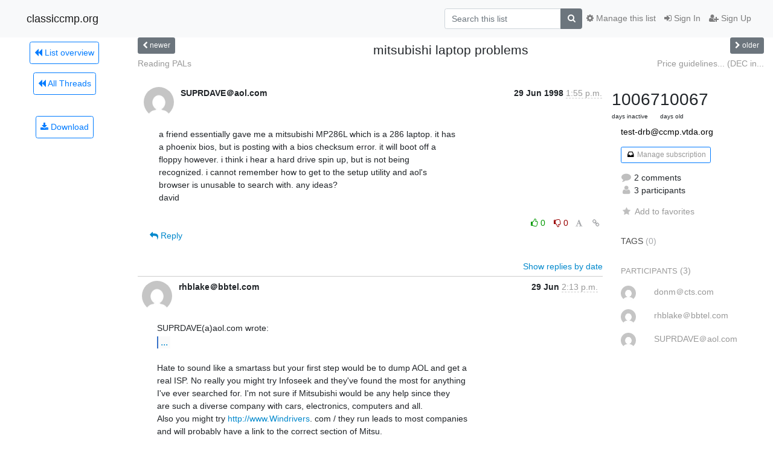

--- FILE ---
content_type: text/html; charset=utf-8
request_url: https://classiccmp.org/mailman3/hyperkitty/list/test-drb@ccmp.vtda.org/thread/KTLIDNF2YNL4DNSX4EOQO3XPADCCBPEW/
body_size: 7768
content:




<!DOCTYPE HTML>
<html>
    <head>
        <meta http-equiv="Content-Type" content="text/html; charset=UTF-8" />
        <meta name="viewport" content="width=device-width, initial-scale=1.0" />
        <meta name="ROBOTS" content="INDEX, FOLLOW" />
        <title>
mitsubishi laptop problems - test-drb@ccmp.vtda.org - classiccmp.org
</title>
        <meta name="author" content="" />
        <meta name="dc.language" content="en" />
        <link rel="shortcut icon" href="/mailman3/static/hyperkitty/img/favicon.ico" />
        <link rel="stylesheet" href="/mailman3/static/hyperkitty/libs/jquery/smoothness/jquery-ui-1.10.3.custom.min.css" type="text/css" media="all" />
        <link rel="stylesheet" href="/mailman3/static/hyperkitty/libs/fonts/font-awesome/css/font-awesome.min.css" type="text/css" media="all" />
        <link rel="stylesheet" href="/mailman3/static/CACHE/css/output.94589f02e986.css" type="text/css" media="all"><link rel="stylesheet" href="/mailman3/static/CACHE/css/output.d3034b4f9b48.css" type="text/css"><link rel="stylesheet" href="/mailman3/static/CACHE/css/output.da47363e646f.css" type="text/css" media="all">
         
        

    </head>

    <body>

    


    <nav class="navbar sticky-top navbar-light bg-light navbar-expand-md">
        <div class="container">
            <div class="navbar-header col-md"> <!--part of navbar that's always present-->
                <button type="button" class="navbar-toggler collapsed" data-toggle="collapse" data-target=".navbar-collapse">
                    <span class="fa fa-bars"></span>
                </button>
                <a class="navbar-brand" href="/mailman3/hyperkitty/">classiccmp.org</a>

            </div> <!-- /navbar-header -->

            <div class="navbar-collapse collapse justify-content-end"> <!--part of navbar that's collapsed on small screens-->
                <!-- show dropdown for smaller viewports b/c login name/email may be too long -->
                <!-- only show this extra button/dropdown if we're in small screen sizes -->
                <div class="nav navbar-nav navbar-right auth dropdown d-sm-none">
                  <a href="#" role="button" class="btn dropdown-toggle" id="loginDropdownMenu"
                     data-toggle="dropdown" aria-haspopup="true" aria-expanded="false">
                        
                            <span class="fa fa-bars"></span>
                        
                    </a>
                      
                            <a role="menuitem" tabindex="-1" href="/mailman3/accounts/login/?next=/mailman3/hyperkitty/list/test-drb%40ccmp.vtda.org/thread/KTLIDNF2YNL4DNSX4EOQO3XPADCCBPEW/">
                                <span class="fa fa-sign-in"></span>
                                Sign In
                            </a>
                            <a role="menuitem" tabindex="-1" href="/mailman3/accounts/signup/?next=/mailman3/hyperkitty/list/test-drb%40ccmp.vtda.org/thread/KTLIDNF2YNL4DNSX4EOQO3XPADCCBPEW/">
                                <span class="fa fa-user-plus"></span>
                                Sign Up
                            </a>
                        

                </div>
                <form name="search" method="get" action="/mailman3/hyperkitty/search" class="navbar-form navbar-right my-2 my-lg-2 order-1" role="search">
                    <input type="hidden" name="mlist" value="test-drb@ccmp.vtda.org" />
                        <div class="input-group">
                            <input name="q" type="text" class="form-control"
                                   placeholder="Search this list"
                                   
                                   />
                            <span class="input-group-append">
                                <button class="btn btn-secondary" type="submit"><span class="fa fa-search"></span></button>
                            </span>
                        </div>
                </form>
                <!-- larger viewports -->
                <ul class="nav navbar-nav d-none d-sm-flex auth order-3">
                    
                        <li class="nav-item"><a href="/mailman3/accounts/login/?next=/mailman3/hyperkitty/list/test-drb%40ccmp.vtda.org/thread/KTLIDNF2YNL4DNSX4EOQO3XPADCCBPEW/" class="nav-link">
                            <span class="fa fa-sign-in"></span>
                            Sign In
                        </a></li>
                        <li class="nav-item"><a href="/mailman3/accounts/signup/?next=/mailman3/hyperkitty/list/test-drb%40ccmp.vtda.org/thread/KTLIDNF2YNL4DNSX4EOQO3XPADCCBPEW/" class="nav-link">
                            <span class="fa fa-user-plus"></span>
                            Sign Up
                        </a></li>
                    
                </ul>

                
                <ul class="nav navbar-nav order-2">
                    <li class="nav-item">
                    
                    <a href="/mailman3/postorius/lists/test-drb.ccmp.vtda.org/" class="nav-link">
                        <span class="fa fa-cog"></span>
                        Manage this list
                    </a>
                    
                    </li>
                </ul>
                


            </div> <!--/navbar-collapse -->
        </div> <!-- /container for navbar -->
    </nav>

    

     <div class="modal fade" tabindex="-1" role="dialog" id="keyboard-shortcuts">
       <div class="modal-dialog" role="document">
         <div class="modal-content">
           <div class="modal-header">
             <button type="button" class="close" data-dismiss="modal" aria-label="Close"><span aria-hidden="true">&times;</span></button>
             <h4 class="modal-title">Keyboard Shortcuts</h4>
           </div>
           <div class="modal-body">
             <h3>Thread View</h3>
             <ul>
               <li><code>j</code>: Next unread message </li>
               <li><code>k</code>: Previous unread message </li>
               <li><code>j a</code>: Jump to all threads
               <li><code>j l</code>: Jump to MailingList overview
             </ul>
           </div>
         </div><!-- /.modal-content -->
       </div><!-- /.modal-dialog -->
     </div><!-- /.modal -->

     <div class="container">
        

<div class="row view-thread">





<div class="d-none d-md-inline col-12 col-md-2">
    <div class="row d-flex justify-content-center flex-column align-items-center">
        
        <a href="/mailman3/hyperkitty/list/test-drb@ccmp.vtda.org/"
           class="btn btn-outline-primary p-2 m-2">
            <span class="fa fa-backward"></span>
            List overview</a>

        
        
        <a href="/mailman3/hyperkitty/list/test-drb@ccmp.vtda.org/latest"
           class="btn btn-outline-primary p-2 m-2">
            <span class="fa fa-backward"></span>
       All Threads</a>
    
    </br>
    <!-- Download as mbox -->
    
    <a href="/mailman3/hyperkitty/list/test-drb@ccmp.vtda.org/export/test-drb@ccmp.vtda.org-KTLIDNF2YNL4DNSX4EOQO3XPADCCBPEW.mbox.gz?thread=KTLIDNF2YNL4DNSX4EOQO3XPADCCBPEW" title="This thread in gzipped mbox format"
          class="btn btn-outline-primary p-2 m-2">
        <i class="fa fa-download"></i> Download</a>
    
</div>
</div>



    <div class="col-12 col-md-10">

        <!-- thread header: navigation (older/newer), thread title -->
        <div class="thread-header">
          <div class="row">
            
            <div class="col-sm-2">
                
                <a id="next-thread" class="btn btn-secondary btn-sm "
                        title="Reading PALs"
                        href="/mailman3/hyperkitty/list/test-drb@ccmp.vtda.org/thread/A2I5MK6VHHEOSTX6PHFUAT2LWXGS6MJL/">
                    <span class="fa fa-chevron-left"></span>
                    <span class="d-none d-md-inline">newer</span>
                </a>
               
            </div>
            <div class="col-sm-8">
                <h3>mitsubishi laptop problems</h3>
            </div>
            <div class="col-sm-2 right">
                <a id="prev-thread" class="btn btn-secondary btn-sm "
                    
                    title="Price guidelines... (DEC in particular at the moment)"
                    href="/mailman3/hyperkitty/list/test-drb@ccmp.vtda.org/thread/LDHH426TY2QYOQ4KY7YZ6N5H7DEPMCWS/"
                    >
                    <span class="fa fa-chevron-right"></span>
                    <span class="d-none d-md-inline">older</span>
                </a>
            </div>
          </div>
          <div class="thread-titles">
            <div class="row">
                <div class="d-none d-md-block col-md-6">
                
                    <a href="/mailman3/hyperkitty/list/test-drb@ccmp.vtda.org/thread/A2I5MK6VHHEOSTX6PHFUAT2LWXGS6MJL/"
                       title="Reading PALs"
                       >Reading PALs</a>
                
                </div>
                <div class="right d-none d-md-block col-md-6">
                
                    <a href="/mailman3/hyperkitty/list/test-drb@ccmp.vtda.org/thread/LDHH426TY2QYOQ4KY7YZ6N5H7DEPMCWS/"
                       title="Price guidelines... (DEC in particular at the moment)"
                       >Price guidelines... (DEC in...</a>
                
                </div>
            </div>
            
            </div>
        </div> <!-- /thread-header -->

        <!-- nav tabs, for smaller screens -->
        <ul class="nav nav-tabs d-md-none">
            <li class="nav-item">
                <a href="#home" class="nav-link active">First Post</a>
            </li>
            <li class="nav-item">
                <a href="#replies" class="nav-link">Replies</a>
            </li>
            <li class="nav-item">
                <a href="#stats" class="nav-link">Stats</a>
            </li>
            <li class="dropdown nav-item">
                



<a href="" id="navbarMonthsListDrop" class="dropdown-toggle  nav-link " data-toggle="dropdown">
  <span class="d-none d-md-inline ">Threads by</span> month <b class="caret"></b>
</a>
<ul class="dropdown-menu right" role="menu" aria-labelledby="navbarMonthsListDrop">
    
    <li role="presentation" class="dropdown-header disabled dropdown-item">
        <a href="" class="nav-link">----- 2026 -----</a>
    </li>
    
    <li>
        <a class="dropdown-item" href="/mailman3/hyperkitty/list/test-drb@ccmp.vtda.org/2026/1/"
           >January</a>
    </li>
    
    
    <li role="presentation" class="dropdown-header disabled dropdown-item">
        <a href="" class="nav-link">----- 2025 -----</a>
    </li>
    
    <li>
        <a class="dropdown-item" href="/mailman3/hyperkitty/list/test-drb@ccmp.vtda.org/2025/12/"
           >December</a>
    </li>
    
    <li>
        <a class="dropdown-item" href="/mailman3/hyperkitty/list/test-drb@ccmp.vtda.org/2025/11/"
           >November</a>
    </li>
    
    <li>
        <a class="dropdown-item" href="/mailman3/hyperkitty/list/test-drb@ccmp.vtda.org/2025/10/"
           >October</a>
    </li>
    
    <li>
        <a class="dropdown-item" href="/mailman3/hyperkitty/list/test-drb@ccmp.vtda.org/2025/9/"
           >September</a>
    </li>
    
    <li>
        <a class="dropdown-item" href="/mailman3/hyperkitty/list/test-drb@ccmp.vtda.org/2025/8/"
           >August</a>
    </li>
    
    <li>
        <a class="dropdown-item" href="/mailman3/hyperkitty/list/test-drb@ccmp.vtda.org/2025/7/"
           >July</a>
    </li>
    
    <li>
        <a class="dropdown-item" href="/mailman3/hyperkitty/list/test-drb@ccmp.vtda.org/2025/6/"
           >June</a>
    </li>
    
    <li>
        <a class="dropdown-item" href="/mailman3/hyperkitty/list/test-drb@ccmp.vtda.org/2025/5/"
           >May</a>
    </li>
    
    <li>
        <a class="dropdown-item" href="/mailman3/hyperkitty/list/test-drb@ccmp.vtda.org/2025/4/"
           >April</a>
    </li>
    
    <li>
        <a class="dropdown-item" href="/mailman3/hyperkitty/list/test-drb@ccmp.vtda.org/2025/3/"
           >March</a>
    </li>
    
    <li>
        <a class="dropdown-item" href="/mailman3/hyperkitty/list/test-drb@ccmp.vtda.org/2025/2/"
           >February</a>
    </li>
    
    <li>
        <a class="dropdown-item" href="/mailman3/hyperkitty/list/test-drb@ccmp.vtda.org/2025/1/"
           >January</a>
    </li>
    
    
    <li role="presentation" class="dropdown-header disabled dropdown-item">
        <a href="" class="nav-link">----- 2024 -----</a>
    </li>
    
    <li>
        <a class="dropdown-item" href="/mailman3/hyperkitty/list/test-drb@ccmp.vtda.org/2024/12/"
           >December</a>
    </li>
    
    <li>
        <a class="dropdown-item" href="/mailman3/hyperkitty/list/test-drb@ccmp.vtda.org/2024/11/"
           >November</a>
    </li>
    
    <li>
        <a class="dropdown-item" href="/mailman3/hyperkitty/list/test-drb@ccmp.vtda.org/2024/10/"
           >October</a>
    </li>
    
    <li>
        <a class="dropdown-item" href="/mailman3/hyperkitty/list/test-drb@ccmp.vtda.org/2024/9/"
           >September</a>
    </li>
    
    <li>
        <a class="dropdown-item" href="/mailman3/hyperkitty/list/test-drb@ccmp.vtda.org/2024/8/"
           >August</a>
    </li>
    
    <li>
        <a class="dropdown-item" href="/mailman3/hyperkitty/list/test-drb@ccmp.vtda.org/2024/7/"
           >July</a>
    </li>
    
    <li>
        <a class="dropdown-item" href="/mailman3/hyperkitty/list/test-drb@ccmp.vtda.org/2024/6/"
           >June</a>
    </li>
    
    <li>
        <a class="dropdown-item" href="/mailman3/hyperkitty/list/test-drb@ccmp.vtda.org/2024/5/"
           >May</a>
    </li>
    
    <li>
        <a class="dropdown-item" href="/mailman3/hyperkitty/list/test-drb@ccmp.vtda.org/2024/4/"
           >April</a>
    </li>
    
    <li>
        <a class="dropdown-item" href="/mailman3/hyperkitty/list/test-drb@ccmp.vtda.org/2024/3/"
           >March</a>
    </li>
    
    <li>
        <a class="dropdown-item" href="/mailman3/hyperkitty/list/test-drb@ccmp.vtda.org/2024/2/"
           >February</a>
    </li>
    
    <li>
        <a class="dropdown-item" href="/mailman3/hyperkitty/list/test-drb@ccmp.vtda.org/2024/1/"
           >January</a>
    </li>
    
    
    <li role="presentation" class="dropdown-header disabled dropdown-item">
        <a href="" class="nav-link">----- 2023 -----</a>
    </li>
    
    <li>
        <a class="dropdown-item" href="/mailman3/hyperkitty/list/test-drb@ccmp.vtda.org/2023/12/"
           >December</a>
    </li>
    
    <li>
        <a class="dropdown-item" href="/mailman3/hyperkitty/list/test-drb@ccmp.vtda.org/2023/11/"
           >November</a>
    </li>
    
    <li>
        <a class="dropdown-item" href="/mailman3/hyperkitty/list/test-drb@ccmp.vtda.org/2023/10/"
           >October</a>
    </li>
    
    <li>
        <a class="dropdown-item" href="/mailman3/hyperkitty/list/test-drb@ccmp.vtda.org/2023/9/"
           >September</a>
    </li>
    
    <li>
        <a class="dropdown-item" href="/mailman3/hyperkitty/list/test-drb@ccmp.vtda.org/2023/8/"
           >August</a>
    </li>
    
    <li>
        <a class="dropdown-item" href="/mailman3/hyperkitty/list/test-drb@ccmp.vtda.org/2023/7/"
           >July</a>
    </li>
    
    <li>
        <a class="dropdown-item" href="/mailman3/hyperkitty/list/test-drb@ccmp.vtda.org/2023/6/"
           >June</a>
    </li>
    
    <li>
        <a class="dropdown-item" href="/mailman3/hyperkitty/list/test-drb@ccmp.vtda.org/2023/5/"
           >May</a>
    </li>
    
    <li>
        <a class="dropdown-item" href="/mailman3/hyperkitty/list/test-drb@ccmp.vtda.org/2023/4/"
           >April</a>
    </li>
    
    <li>
        <a class="dropdown-item" href="/mailman3/hyperkitty/list/test-drb@ccmp.vtda.org/2023/3/"
           >March</a>
    </li>
    
    <li>
        <a class="dropdown-item" href="/mailman3/hyperkitty/list/test-drb@ccmp.vtda.org/2023/2/"
           >February</a>
    </li>
    
    <li>
        <a class="dropdown-item" href="/mailman3/hyperkitty/list/test-drb@ccmp.vtda.org/2023/1/"
           >January</a>
    </li>
    
    
    <li role="presentation" class="dropdown-header disabled dropdown-item">
        <a href="" class="nav-link">----- 2022 -----</a>
    </li>
    
    <li>
        <a class="dropdown-item" href="/mailman3/hyperkitty/list/test-drb@ccmp.vtda.org/2022/12/"
           >December</a>
    </li>
    
    <li>
        <a class="dropdown-item" href="/mailman3/hyperkitty/list/test-drb@ccmp.vtda.org/2022/11/"
           >November</a>
    </li>
    
    <li>
        <a class="dropdown-item" href="/mailman3/hyperkitty/list/test-drb@ccmp.vtda.org/2022/10/"
           >October</a>
    </li>
    
    <li>
        <a class="dropdown-item" href="/mailman3/hyperkitty/list/test-drb@ccmp.vtda.org/2022/9/"
           >September</a>
    </li>
    
    <li>
        <a class="dropdown-item" href="/mailman3/hyperkitty/list/test-drb@ccmp.vtda.org/2022/8/"
           >August</a>
    </li>
    
    <li>
        <a class="dropdown-item" href="/mailman3/hyperkitty/list/test-drb@ccmp.vtda.org/2022/7/"
           >July</a>
    </li>
    
    <li>
        <a class="dropdown-item" href="/mailman3/hyperkitty/list/test-drb@ccmp.vtda.org/2022/6/"
           >June</a>
    </li>
    
    <li>
        <a class="dropdown-item" href="/mailman3/hyperkitty/list/test-drb@ccmp.vtda.org/2022/5/"
           >May</a>
    </li>
    
    <li>
        <a class="dropdown-item" href="/mailman3/hyperkitty/list/test-drb@ccmp.vtda.org/2022/4/"
           >April</a>
    </li>
    
    <li>
        <a class="dropdown-item" href="/mailman3/hyperkitty/list/test-drb@ccmp.vtda.org/2022/3/"
           >March</a>
    </li>
    
    <li>
        <a class="dropdown-item" href="/mailman3/hyperkitty/list/test-drb@ccmp.vtda.org/2022/2/"
           >February</a>
    </li>
    
    <li>
        <a class="dropdown-item" href="/mailman3/hyperkitty/list/test-drb@ccmp.vtda.org/2022/1/"
           >January</a>
    </li>
    
    
    <li role="presentation" class="dropdown-header disabled dropdown-item">
        <a href="" class="nav-link">----- 2021 -----</a>
    </li>
    
    <li>
        <a class="dropdown-item" href="/mailman3/hyperkitty/list/test-drb@ccmp.vtda.org/2021/12/"
           >December</a>
    </li>
    
    <li>
        <a class="dropdown-item" href="/mailman3/hyperkitty/list/test-drb@ccmp.vtda.org/2021/11/"
           >November</a>
    </li>
    
    <li>
        <a class="dropdown-item" href="/mailman3/hyperkitty/list/test-drb@ccmp.vtda.org/2021/10/"
           >October</a>
    </li>
    
    <li>
        <a class="dropdown-item" href="/mailman3/hyperkitty/list/test-drb@ccmp.vtda.org/2021/9/"
           >September</a>
    </li>
    
    <li>
        <a class="dropdown-item" href="/mailman3/hyperkitty/list/test-drb@ccmp.vtda.org/2021/8/"
           >August</a>
    </li>
    
    <li>
        <a class="dropdown-item" href="/mailman3/hyperkitty/list/test-drb@ccmp.vtda.org/2021/7/"
           >July</a>
    </li>
    
    <li>
        <a class="dropdown-item" href="/mailman3/hyperkitty/list/test-drb@ccmp.vtda.org/2021/6/"
           >June</a>
    </li>
    
    <li>
        <a class="dropdown-item" href="/mailman3/hyperkitty/list/test-drb@ccmp.vtda.org/2021/5/"
           >May</a>
    </li>
    
    <li>
        <a class="dropdown-item" href="/mailman3/hyperkitty/list/test-drb@ccmp.vtda.org/2021/4/"
           >April</a>
    </li>
    
    <li>
        <a class="dropdown-item" href="/mailman3/hyperkitty/list/test-drb@ccmp.vtda.org/2021/3/"
           >March</a>
    </li>
    
    <li>
        <a class="dropdown-item" href="/mailman3/hyperkitty/list/test-drb@ccmp.vtda.org/2021/2/"
           >February</a>
    </li>
    
    <li>
        <a class="dropdown-item" href="/mailman3/hyperkitty/list/test-drb@ccmp.vtda.org/2021/1/"
           >January</a>
    </li>
    
    
    <li role="presentation" class="dropdown-header disabled dropdown-item">
        <a href="" class="nav-link">----- 2020 -----</a>
    </li>
    
    <li>
        <a class="dropdown-item" href="/mailman3/hyperkitty/list/test-drb@ccmp.vtda.org/2020/12/"
           >December</a>
    </li>
    
    <li>
        <a class="dropdown-item" href="/mailman3/hyperkitty/list/test-drb@ccmp.vtda.org/2020/11/"
           >November</a>
    </li>
    
    <li>
        <a class="dropdown-item" href="/mailman3/hyperkitty/list/test-drb@ccmp.vtda.org/2020/10/"
           >October</a>
    </li>
    
    <li>
        <a class="dropdown-item" href="/mailman3/hyperkitty/list/test-drb@ccmp.vtda.org/2020/9/"
           >September</a>
    </li>
    
    <li>
        <a class="dropdown-item" href="/mailman3/hyperkitty/list/test-drb@ccmp.vtda.org/2020/8/"
           >August</a>
    </li>
    
    <li>
        <a class="dropdown-item" href="/mailman3/hyperkitty/list/test-drb@ccmp.vtda.org/2020/7/"
           >July</a>
    </li>
    
    <li>
        <a class="dropdown-item" href="/mailman3/hyperkitty/list/test-drb@ccmp.vtda.org/2020/6/"
           >June</a>
    </li>
    
    <li>
        <a class="dropdown-item" href="/mailman3/hyperkitty/list/test-drb@ccmp.vtda.org/2020/5/"
           >May</a>
    </li>
    
    <li>
        <a class="dropdown-item" href="/mailman3/hyperkitty/list/test-drb@ccmp.vtda.org/2020/4/"
           >April</a>
    </li>
    
    <li>
        <a class="dropdown-item" href="/mailman3/hyperkitty/list/test-drb@ccmp.vtda.org/2020/3/"
           >March</a>
    </li>
    
    <li>
        <a class="dropdown-item" href="/mailman3/hyperkitty/list/test-drb@ccmp.vtda.org/2020/2/"
           >February</a>
    </li>
    
    <li>
        <a class="dropdown-item" href="/mailman3/hyperkitty/list/test-drb@ccmp.vtda.org/2020/1/"
           >January</a>
    </li>
    
    
    <li role="presentation" class="dropdown-header disabled dropdown-item">
        <a href="" class="nav-link">----- 2019 -----</a>
    </li>
    
    <li>
        <a class="dropdown-item" href="/mailman3/hyperkitty/list/test-drb@ccmp.vtda.org/2019/12/"
           >December</a>
    </li>
    
    <li>
        <a class="dropdown-item" href="/mailman3/hyperkitty/list/test-drb@ccmp.vtda.org/2019/11/"
           >November</a>
    </li>
    
    <li>
        <a class="dropdown-item" href="/mailman3/hyperkitty/list/test-drb@ccmp.vtda.org/2019/10/"
           >October</a>
    </li>
    
    <li>
        <a class="dropdown-item" href="/mailman3/hyperkitty/list/test-drb@ccmp.vtda.org/2019/9/"
           >September</a>
    </li>
    
    <li>
        <a class="dropdown-item" href="/mailman3/hyperkitty/list/test-drb@ccmp.vtda.org/2019/8/"
           >August</a>
    </li>
    
    <li>
        <a class="dropdown-item" href="/mailman3/hyperkitty/list/test-drb@ccmp.vtda.org/2019/7/"
           >July</a>
    </li>
    
    <li>
        <a class="dropdown-item" href="/mailman3/hyperkitty/list/test-drb@ccmp.vtda.org/2019/6/"
           >June</a>
    </li>
    
    <li>
        <a class="dropdown-item" href="/mailman3/hyperkitty/list/test-drb@ccmp.vtda.org/2019/5/"
           >May</a>
    </li>
    
    <li>
        <a class="dropdown-item" href="/mailman3/hyperkitty/list/test-drb@ccmp.vtda.org/2019/4/"
           >April</a>
    </li>
    
    <li>
        <a class="dropdown-item" href="/mailman3/hyperkitty/list/test-drb@ccmp.vtda.org/2019/3/"
           >March</a>
    </li>
    
    <li>
        <a class="dropdown-item" href="/mailman3/hyperkitty/list/test-drb@ccmp.vtda.org/2019/2/"
           >February</a>
    </li>
    
    <li>
        <a class="dropdown-item" href="/mailman3/hyperkitty/list/test-drb@ccmp.vtda.org/2019/1/"
           >January</a>
    </li>
    
    
    <li role="presentation" class="dropdown-header disabled dropdown-item">
        <a href="" class="nav-link">----- 2018 -----</a>
    </li>
    
    <li>
        <a class="dropdown-item" href="/mailman3/hyperkitty/list/test-drb@ccmp.vtda.org/2018/12/"
           >December</a>
    </li>
    
    <li>
        <a class="dropdown-item" href="/mailman3/hyperkitty/list/test-drb@ccmp.vtda.org/2018/11/"
           >November</a>
    </li>
    
    <li>
        <a class="dropdown-item" href="/mailman3/hyperkitty/list/test-drb@ccmp.vtda.org/2018/10/"
           >October</a>
    </li>
    
    <li>
        <a class="dropdown-item" href="/mailman3/hyperkitty/list/test-drb@ccmp.vtda.org/2018/9/"
           >September</a>
    </li>
    
    <li>
        <a class="dropdown-item" href="/mailman3/hyperkitty/list/test-drb@ccmp.vtda.org/2018/8/"
           >August</a>
    </li>
    
    <li>
        <a class="dropdown-item" href="/mailman3/hyperkitty/list/test-drb@ccmp.vtda.org/2018/7/"
           >July</a>
    </li>
    
    <li>
        <a class="dropdown-item" href="/mailman3/hyperkitty/list/test-drb@ccmp.vtda.org/2018/6/"
           >June</a>
    </li>
    
    <li>
        <a class="dropdown-item" href="/mailman3/hyperkitty/list/test-drb@ccmp.vtda.org/2018/5/"
           >May</a>
    </li>
    
    <li>
        <a class="dropdown-item" href="/mailman3/hyperkitty/list/test-drb@ccmp.vtda.org/2018/4/"
           >April</a>
    </li>
    
    <li>
        <a class="dropdown-item" href="/mailman3/hyperkitty/list/test-drb@ccmp.vtda.org/2018/3/"
           >March</a>
    </li>
    
    <li>
        <a class="dropdown-item" href="/mailman3/hyperkitty/list/test-drb@ccmp.vtda.org/2018/2/"
           >February</a>
    </li>
    
    <li>
        <a class="dropdown-item" href="/mailman3/hyperkitty/list/test-drb@ccmp.vtda.org/2018/1/"
           >January</a>
    </li>
    
    
    <li role="presentation" class="dropdown-header disabled dropdown-item">
        <a href="" class="nav-link">----- 2017 -----</a>
    </li>
    
    <li>
        <a class="dropdown-item" href="/mailman3/hyperkitty/list/test-drb@ccmp.vtda.org/2017/12/"
           >December</a>
    </li>
    
    <li>
        <a class="dropdown-item" href="/mailman3/hyperkitty/list/test-drb@ccmp.vtda.org/2017/11/"
           >November</a>
    </li>
    
    <li>
        <a class="dropdown-item" href="/mailman3/hyperkitty/list/test-drb@ccmp.vtda.org/2017/10/"
           >October</a>
    </li>
    
    <li>
        <a class="dropdown-item" href="/mailman3/hyperkitty/list/test-drb@ccmp.vtda.org/2017/9/"
           >September</a>
    </li>
    
    <li>
        <a class="dropdown-item" href="/mailman3/hyperkitty/list/test-drb@ccmp.vtda.org/2017/8/"
           >August</a>
    </li>
    
    <li>
        <a class="dropdown-item" href="/mailman3/hyperkitty/list/test-drb@ccmp.vtda.org/2017/7/"
           >July</a>
    </li>
    
    <li>
        <a class="dropdown-item" href="/mailman3/hyperkitty/list/test-drb@ccmp.vtda.org/2017/6/"
           >June</a>
    </li>
    
    <li>
        <a class="dropdown-item" href="/mailman3/hyperkitty/list/test-drb@ccmp.vtda.org/2017/5/"
           >May</a>
    </li>
    
    <li>
        <a class="dropdown-item" href="/mailman3/hyperkitty/list/test-drb@ccmp.vtda.org/2017/4/"
           >April</a>
    </li>
    
    <li>
        <a class="dropdown-item" href="/mailman3/hyperkitty/list/test-drb@ccmp.vtda.org/2017/3/"
           >March</a>
    </li>
    
    <li>
        <a class="dropdown-item" href="/mailman3/hyperkitty/list/test-drb@ccmp.vtda.org/2017/2/"
           >February</a>
    </li>
    
    <li>
        <a class="dropdown-item" href="/mailman3/hyperkitty/list/test-drb@ccmp.vtda.org/2017/1/"
           >January</a>
    </li>
    
    
    <li role="presentation" class="dropdown-header disabled dropdown-item">
        <a href="" class="nav-link">----- 2016 -----</a>
    </li>
    
    <li>
        <a class="dropdown-item" href="/mailman3/hyperkitty/list/test-drb@ccmp.vtda.org/2016/12/"
           >December</a>
    </li>
    
    <li>
        <a class="dropdown-item" href="/mailman3/hyperkitty/list/test-drb@ccmp.vtda.org/2016/11/"
           >November</a>
    </li>
    
    <li>
        <a class="dropdown-item" href="/mailman3/hyperkitty/list/test-drb@ccmp.vtda.org/2016/10/"
           >October</a>
    </li>
    
    <li>
        <a class="dropdown-item" href="/mailman3/hyperkitty/list/test-drb@ccmp.vtda.org/2016/9/"
           >September</a>
    </li>
    
    <li>
        <a class="dropdown-item" href="/mailman3/hyperkitty/list/test-drb@ccmp.vtda.org/2016/8/"
           >August</a>
    </li>
    
    <li>
        <a class="dropdown-item" href="/mailman3/hyperkitty/list/test-drb@ccmp.vtda.org/2016/7/"
           >July</a>
    </li>
    
    <li>
        <a class="dropdown-item" href="/mailman3/hyperkitty/list/test-drb@ccmp.vtda.org/2016/6/"
           >June</a>
    </li>
    
    <li>
        <a class="dropdown-item" href="/mailman3/hyperkitty/list/test-drb@ccmp.vtda.org/2016/5/"
           >May</a>
    </li>
    
    <li>
        <a class="dropdown-item" href="/mailman3/hyperkitty/list/test-drb@ccmp.vtda.org/2016/4/"
           >April</a>
    </li>
    
    <li>
        <a class="dropdown-item" href="/mailman3/hyperkitty/list/test-drb@ccmp.vtda.org/2016/3/"
           >March</a>
    </li>
    
    <li>
        <a class="dropdown-item" href="/mailman3/hyperkitty/list/test-drb@ccmp.vtda.org/2016/2/"
           >February</a>
    </li>
    
    <li>
        <a class="dropdown-item" href="/mailman3/hyperkitty/list/test-drb@ccmp.vtda.org/2016/1/"
           >January</a>
    </li>
    
    
    <li role="presentation" class="dropdown-header disabled dropdown-item">
        <a href="" class="nav-link">----- 2015 -----</a>
    </li>
    
    <li>
        <a class="dropdown-item" href="/mailman3/hyperkitty/list/test-drb@ccmp.vtda.org/2015/12/"
           >December</a>
    </li>
    
    <li>
        <a class="dropdown-item" href="/mailman3/hyperkitty/list/test-drb@ccmp.vtda.org/2015/11/"
           >November</a>
    </li>
    
    <li>
        <a class="dropdown-item" href="/mailman3/hyperkitty/list/test-drb@ccmp.vtda.org/2015/10/"
           >October</a>
    </li>
    
    <li>
        <a class="dropdown-item" href="/mailman3/hyperkitty/list/test-drb@ccmp.vtda.org/2015/9/"
           >September</a>
    </li>
    
    <li>
        <a class="dropdown-item" href="/mailman3/hyperkitty/list/test-drb@ccmp.vtda.org/2015/8/"
           >August</a>
    </li>
    
    <li>
        <a class="dropdown-item" href="/mailman3/hyperkitty/list/test-drb@ccmp.vtda.org/2015/7/"
           >July</a>
    </li>
    
    <li>
        <a class="dropdown-item" href="/mailman3/hyperkitty/list/test-drb@ccmp.vtda.org/2015/6/"
           >June</a>
    </li>
    
    <li>
        <a class="dropdown-item" href="/mailman3/hyperkitty/list/test-drb@ccmp.vtda.org/2015/5/"
           >May</a>
    </li>
    
    <li>
        <a class="dropdown-item" href="/mailman3/hyperkitty/list/test-drb@ccmp.vtda.org/2015/4/"
           >April</a>
    </li>
    
    <li>
        <a class="dropdown-item" href="/mailman3/hyperkitty/list/test-drb@ccmp.vtda.org/2015/3/"
           >March</a>
    </li>
    
    <li>
        <a class="dropdown-item" href="/mailman3/hyperkitty/list/test-drb@ccmp.vtda.org/2015/2/"
           >February</a>
    </li>
    
    <li>
        <a class="dropdown-item" href="/mailman3/hyperkitty/list/test-drb@ccmp.vtda.org/2015/1/"
           >January</a>
    </li>
    
    
    <li role="presentation" class="dropdown-header disabled dropdown-item">
        <a href="" class="nav-link">----- 2014 -----</a>
    </li>
    
    <li>
        <a class="dropdown-item" href="/mailman3/hyperkitty/list/test-drb@ccmp.vtda.org/2014/12/"
           >December</a>
    </li>
    
    <li>
        <a class="dropdown-item" href="/mailman3/hyperkitty/list/test-drb@ccmp.vtda.org/2014/11/"
           >November</a>
    </li>
    
    <li>
        <a class="dropdown-item" href="/mailman3/hyperkitty/list/test-drb@ccmp.vtda.org/2014/10/"
           >October</a>
    </li>
    
    <li>
        <a class="dropdown-item" href="/mailman3/hyperkitty/list/test-drb@ccmp.vtda.org/2014/9/"
           >September</a>
    </li>
    
    <li>
        <a class="dropdown-item" href="/mailman3/hyperkitty/list/test-drb@ccmp.vtda.org/2014/8/"
           >August</a>
    </li>
    
    <li>
        <a class="dropdown-item" href="/mailman3/hyperkitty/list/test-drb@ccmp.vtda.org/2014/7/"
           >July</a>
    </li>
    
    <li>
        <a class="dropdown-item" href="/mailman3/hyperkitty/list/test-drb@ccmp.vtda.org/2014/6/"
           >June</a>
    </li>
    
    <li>
        <a class="dropdown-item" href="/mailman3/hyperkitty/list/test-drb@ccmp.vtda.org/2014/5/"
           >May</a>
    </li>
    
    <li>
        <a class="dropdown-item" href="/mailman3/hyperkitty/list/test-drb@ccmp.vtda.org/2014/4/"
           >April</a>
    </li>
    
    <li>
        <a class="dropdown-item" href="/mailman3/hyperkitty/list/test-drb@ccmp.vtda.org/2014/3/"
           >March</a>
    </li>
    
    <li>
        <a class="dropdown-item" href="/mailman3/hyperkitty/list/test-drb@ccmp.vtda.org/2014/2/"
           >February</a>
    </li>
    
    <li>
        <a class="dropdown-item" href="/mailman3/hyperkitty/list/test-drb@ccmp.vtda.org/2014/1/"
           >January</a>
    </li>
    
    
    <li role="presentation" class="dropdown-header disabled dropdown-item">
        <a href="" class="nav-link">----- 2013 -----</a>
    </li>
    
    <li>
        <a class="dropdown-item" href="/mailman3/hyperkitty/list/test-drb@ccmp.vtda.org/2013/12/"
           >December</a>
    </li>
    
    <li>
        <a class="dropdown-item" href="/mailman3/hyperkitty/list/test-drb@ccmp.vtda.org/2013/11/"
           >November</a>
    </li>
    
    <li>
        <a class="dropdown-item" href="/mailman3/hyperkitty/list/test-drb@ccmp.vtda.org/2013/10/"
           >October</a>
    </li>
    
    <li>
        <a class="dropdown-item" href="/mailman3/hyperkitty/list/test-drb@ccmp.vtda.org/2013/9/"
           >September</a>
    </li>
    
    <li>
        <a class="dropdown-item" href="/mailman3/hyperkitty/list/test-drb@ccmp.vtda.org/2013/8/"
           >August</a>
    </li>
    
    <li>
        <a class="dropdown-item" href="/mailman3/hyperkitty/list/test-drb@ccmp.vtda.org/2013/7/"
           >July</a>
    </li>
    
    <li>
        <a class="dropdown-item" href="/mailman3/hyperkitty/list/test-drb@ccmp.vtda.org/2013/6/"
           >June</a>
    </li>
    
    <li>
        <a class="dropdown-item" href="/mailman3/hyperkitty/list/test-drb@ccmp.vtda.org/2013/5/"
           >May</a>
    </li>
    
    <li>
        <a class="dropdown-item" href="/mailman3/hyperkitty/list/test-drb@ccmp.vtda.org/2013/4/"
           >April</a>
    </li>
    
    <li>
        <a class="dropdown-item" href="/mailman3/hyperkitty/list/test-drb@ccmp.vtda.org/2013/3/"
           >March</a>
    </li>
    
    <li>
        <a class="dropdown-item" href="/mailman3/hyperkitty/list/test-drb@ccmp.vtda.org/2013/2/"
           >February</a>
    </li>
    
    <li>
        <a class="dropdown-item" href="/mailman3/hyperkitty/list/test-drb@ccmp.vtda.org/2013/1/"
           >January</a>
    </li>
    
    
    <li role="presentation" class="dropdown-header disabled dropdown-item">
        <a href="" class="nav-link">----- 2012 -----</a>
    </li>
    
    <li>
        <a class="dropdown-item" href="/mailman3/hyperkitty/list/test-drb@ccmp.vtda.org/2012/12/"
           >December</a>
    </li>
    
    <li>
        <a class="dropdown-item" href="/mailman3/hyperkitty/list/test-drb@ccmp.vtda.org/2012/11/"
           >November</a>
    </li>
    
    <li>
        <a class="dropdown-item" href="/mailman3/hyperkitty/list/test-drb@ccmp.vtda.org/2012/10/"
           >October</a>
    </li>
    
    <li>
        <a class="dropdown-item" href="/mailman3/hyperkitty/list/test-drb@ccmp.vtda.org/2012/9/"
           >September</a>
    </li>
    
    <li>
        <a class="dropdown-item" href="/mailman3/hyperkitty/list/test-drb@ccmp.vtda.org/2012/8/"
           >August</a>
    </li>
    
    <li>
        <a class="dropdown-item" href="/mailman3/hyperkitty/list/test-drb@ccmp.vtda.org/2012/7/"
           >July</a>
    </li>
    
    <li>
        <a class="dropdown-item" href="/mailman3/hyperkitty/list/test-drb@ccmp.vtda.org/2012/6/"
           >June</a>
    </li>
    
    <li>
        <a class="dropdown-item" href="/mailman3/hyperkitty/list/test-drb@ccmp.vtda.org/2012/5/"
           >May</a>
    </li>
    
    <li>
        <a class="dropdown-item" href="/mailman3/hyperkitty/list/test-drb@ccmp.vtda.org/2012/4/"
           >April</a>
    </li>
    
    <li>
        <a class="dropdown-item" href="/mailman3/hyperkitty/list/test-drb@ccmp.vtda.org/2012/3/"
           >March</a>
    </li>
    
    <li>
        <a class="dropdown-item" href="/mailman3/hyperkitty/list/test-drb@ccmp.vtda.org/2012/2/"
           >February</a>
    </li>
    
    <li>
        <a class="dropdown-item" href="/mailman3/hyperkitty/list/test-drb@ccmp.vtda.org/2012/1/"
           >January</a>
    </li>
    
    
    <li role="presentation" class="dropdown-header disabled dropdown-item">
        <a href="" class="nav-link">----- 2011 -----</a>
    </li>
    
    <li>
        <a class="dropdown-item" href="/mailman3/hyperkitty/list/test-drb@ccmp.vtda.org/2011/12/"
           >December</a>
    </li>
    
    <li>
        <a class="dropdown-item" href="/mailman3/hyperkitty/list/test-drb@ccmp.vtda.org/2011/11/"
           >November</a>
    </li>
    
    <li>
        <a class="dropdown-item" href="/mailman3/hyperkitty/list/test-drb@ccmp.vtda.org/2011/10/"
           >October</a>
    </li>
    
    <li>
        <a class="dropdown-item" href="/mailman3/hyperkitty/list/test-drb@ccmp.vtda.org/2011/9/"
           >September</a>
    </li>
    
    <li>
        <a class="dropdown-item" href="/mailman3/hyperkitty/list/test-drb@ccmp.vtda.org/2011/8/"
           >August</a>
    </li>
    
    <li>
        <a class="dropdown-item" href="/mailman3/hyperkitty/list/test-drb@ccmp.vtda.org/2011/7/"
           >July</a>
    </li>
    
    <li>
        <a class="dropdown-item" href="/mailman3/hyperkitty/list/test-drb@ccmp.vtda.org/2011/6/"
           >June</a>
    </li>
    
    <li>
        <a class="dropdown-item" href="/mailman3/hyperkitty/list/test-drb@ccmp.vtda.org/2011/5/"
           >May</a>
    </li>
    
    <li>
        <a class="dropdown-item" href="/mailman3/hyperkitty/list/test-drb@ccmp.vtda.org/2011/4/"
           >April</a>
    </li>
    
    <li>
        <a class="dropdown-item" href="/mailman3/hyperkitty/list/test-drb@ccmp.vtda.org/2011/3/"
           >March</a>
    </li>
    
    <li>
        <a class="dropdown-item" href="/mailman3/hyperkitty/list/test-drb@ccmp.vtda.org/2011/2/"
           >February</a>
    </li>
    
    <li>
        <a class="dropdown-item" href="/mailman3/hyperkitty/list/test-drb@ccmp.vtda.org/2011/1/"
           >January</a>
    </li>
    
    
    <li role="presentation" class="dropdown-header disabled dropdown-item">
        <a href="" class="nav-link">----- 2010 -----</a>
    </li>
    
    <li>
        <a class="dropdown-item" href="/mailman3/hyperkitty/list/test-drb@ccmp.vtda.org/2010/12/"
           >December</a>
    </li>
    
    <li>
        <a class="dropdown-item" href="/mailman3/hyperkitty/list/test-drb@ccmp.vtda.org/2010/11/"
           >November</a>
    </li>
    
    <li>
        <a class="dropdown-item" href="/mailman3/hyperkitty/list/test-drb@ccmp.vtda.org/2010/10/"
           >October</a>
    </li>
    
    <li>
        <a class="dropdown-item" href="/mailman3/hyperkitty/list/test-drb@ccmp.vtda.org/2010/9/"
           >September</a>
    </li>
    
    <li>
        <a class="dropdown-item" href="/mailman3/hyperkitty/list/test-drb@ccmp.vtda.org/2010/8/"
           >August</a>
    </li>
    
    <li>
        <a class="dropdown-item" href="/mailman3/hyperkitty/list/test-drb@ccmp.vtda.org/2010/7/"
           >July</a>
    </li>
    
    <li>
        <a class="dropdown-item" href="/mailman3/hyperkitty/list/test-drb@ccmp.vtda.org/2010/6/"
           >June</a>
    </li>
    
    <li>
        <a class="dropdown-item" href="/mailman3/hyperkitty/list/test-drb@ccmp.vtda.org/2010/5/"
           >May</a>
    </li>
    
    <li>
        <a class="dropdown-item" href="/mailman3/hyperkitty/list/test-drb@ccmp.vtda.org/2010/4/"
           >April</a>
    </li>
    
    <li>
        <a class="dropdown-item" href="/mailman3/hyperkitty/list/test-drb@ccmp.vtda.org/2010/3/"
           >March</a>
    </li>
    
    <li>
        <a class="dropdown-item" href="/mailman3/hyperkitty/list/test-drb@ccmp.vtda.org/2010/2/"
           >February</a>
    </li>
    
    <li>
        <a class="dropdown-item" href="/mailman3/hyperkitty/list/test-drb@ccmp.vtda.org/2010/1/"
           >January</a>
    </li>
    
    
    <li role="presentation" class="dropdown-header disabled dropdown-item">
        <a href="" class="nav-link">----- 2009 -----</a>
    </li>
    
    <li>
        <a class="dropdown-item" href="/mailman3/hyperkitty/list/test-drb@ccmp.vtda.org/2009/12/"
           >December</a>
    </li>
    
    <li>
        <a class="dropdown-item" href="/mailman3/hyperkitty/list/test-drb@ccmp.vtda.org/2009/11/"
           >November</a>
    </li>
    
    <li>
        <a class="dropdown-item" href="/mailman3/hyperkitty/list/test-drb@ccmp.vtda.org/2009/10/"
           >October</a>
    </li>
    
    <li>
        <a class="dropdown-item" href="/mailman3/hyperkitty/list/test-drb@ccmp.vtda.org/2009/9/"
           >September</a>
    </li>
    
    <li>
        <a class="dropdown-item" href="/mailman3/hyperkitty/list/test-drb@ccmp.vtda.org/2009/8/"
           >August</a>
    </li>
    
    <li>
        <a class="dropdown-item" href="/mailman3/hyperkitty/list/test-drb@ccmp.vtda.org/2009/7/"
           >July</a>
    </li>
    
    <li>
        <a class="dropdown-item" href="/mailman3/hyperkitty/list/test-drb@ccmp.vtda.org/2009/6/"
           >June</a>
    </li>
    
    <li>
        <a class="dropdown-item" href="/mailman3/hyperkitty/list/test-drb@ccmp.vtda.org/2009/5/"
           >May</a>
    </li>
    
    <li>
        <a class="dropdown-item" href="/mailman3/hyperkitty/list/test-drb@ccmp.vtda.org/2009/4/"
           >April</a>
    </li>
    
    <li>
        <a class="dropdown-item" href="/mailman3/hyperkitty/list/test-drb@ccmp.vtda.org/2009/3/"
           >March</a>
    </li>
    
    <li>
        <a class="dropdown-item" href="/mailman3/hyperkitty/list/test-drb@ccmp.vtda.org/2009/2/"
           >February</a>
    </li>
    
    <li>
        <a class="dropdown-item" href="/mailman3/hyperkitty/list/test-drb@ccmp.vtda.org/2009/1/"
           >January</a>
    </li>
    
    
    <li role="presentation" class="dropdown-header disabled dropdown-item">
        <a href="" class="nav-link">----- 2008 -----</a>
    </li>
    
    <li>
        <a class="dropdown-item" href="/mailman3/hyperkitty/list/test-drb@ccmp.vtda.org/2008/12/"
           >December</a>
    </li>
    
    <li>
        <a class="dropdown-item" href="/mailman3/hyperkitty/list/test-drb@ccmp.vtda.org/2008/11/"
           >November</a>
    </li>
    
    <li>
        <a class="dropdown-item" href="/mailman3/hyperkitty/list/test-drb@ccmp.vtda.org/2008/10/"
           >October</a>
    </li>
    
    <li>
        <a class="dropdown-item" href="/mailman3/hyperkitty/list/test-drb@ccmp.vtda.org/2008/9/"
           >September</a>
    </li>
    
    <li>
        <a class="dropdown-item" href="/mailman3/hyperkitty/list/test-drb@ccmp.vtda.org/2008/8/"
           >August</a>
    </li>
    
    <li>
        <a class="dropdown-item" href="/mailman3/hyperkitty/list/test-drb@ccmp.vtda.org/2008/7/"
           >July</a>
    </li>
    
    <li>
        <a class="dropdown-item" href="/mailman3/hyperkitty/list/test-drb@ccmp.vtda.org/2008/6/"
           >June</a>
    </li>
    
    <li>
        <a class="dropdown-item" href="/mailman3/hyperkitty/list/test-drb@ccmp.vtda.org/2008/5/"
           >May</a>
    </li>
    
    <li>
        <a class="dropdown-item" href="/mailman3/hyperkitty/list/test-drb@ccmp.vtda.org/2008/4/"
           >April</a>
    </li>
    
    <li>
        <a class="dropdown-item" href="/mailman3/hyperkitty/list/test-drb@ccmp.vtda.org/2008/3/"
           >March</a>
    </li>
    
    <li>
        <a class="dropdown-item" href="/mailman3/hyperkitty/list/test-drb@ccmp.vtda.org/2008/2/"
           >February</a>
    </li>
    
    <li>
        <a class="dropdown-item" href="/mailman3/hyperkitty/list/test-drb@ccmp.vtda.org/2008/1/"
           >January</a>
    </li>
    
    
    <li role="presentation" class="dropdown-header disabled dropdown-item">
        <a href="" class="nav-link">----- 2007 -----</a>
    </li>
    
    <li>
        <a class="dropdown-item" href="/mailman3/hyperkitty/list/test-drb@ccmp.vtda.org/2007/12/"
           >December</a>
    </li>
    
    <li>
        <a class="dropdown-item" href="/mailman3/hyperkitty/list/test-drb@ccmp.vtda.org/2007/11/"
           >November</a>
    </li>
    
    <li>
        <a class="dropdown-item" href="/mailman3/hyperkitty/list/test-drb@ccmp.vtda.org/2007/10/"
           >October</a>
    </li>
    
    <li>
        <a class="dropdown-item" href="/mailman3/hyperkitty/list/test-drb@ccmp.vtda.org/2007/9/"
           >September</a>
    </li>
    
    <li>
        <a class="dropdown-item" href="/mailman3/hyperkitty/list/test-drb@ccmp.vtda.org/2007/8/"
           >August</a>
    </li>
    
    <li>
        <a class="dropdown-item" href="/mailman3/hyperkitty/list/test-drb@ccmp.vtda.org/2007/7/"
           >July</a>
    </li>
    
    <li>
        <a class="dropdown-item" href="/mailman3/hyperkitty/list/test-drb@ccmp.vtda.org/2007/6/"
           >June</a>
    </li>
    
    <li>
        <a class="dropdown-item" href="/mailman3/hyperkitty/list/test-drb@ccmp.vtda.org/2007/5/"
           >May</a>
    </li>
    
    <li>
        <a class="dropdown-item" href="/mailman3/hyperkitty/list/test-drb@ccmp.vtda.org/2007/4/"
           >April</a>
    </li>
    
    <li>
        <a class="dropdown-item" href="/mailman3/hyperkitty/list/test-drb@ccmp.vtda.org/2007/3/"
           >March</a>
    </li>
    
    <li>
        <a class="dropdown-item" href="/mailman3/hyperkitty/list/test-drb@ccmp.vtda.org/2007/2/"
           >February</a>
    </li>
    
    <li>
        <a class="dropdown-item" href="/mailman3/hyperkitty/list/test-drb@ccmp.vtda.org/2007/1/"
           >January</a>
    </li>
    
    
    <li role="presentation" class="dropdown-header disabled dropdown-item">
        <a href="" class="nav-link">----- 2006 -----</a>
    </li>
    
    <li>
        <a class="dropdown-item" href="/mailman3/hyperkitty/list/test-drb@ccmp.vtda.org/2006/12/"
           >December</a>
    </li>
    
    <li>
        <a class="dropdown-item" href="/mailman3/hyperkitty/list/test-drb@ccmp.vtda.org/2006/11/"
           >November</a>
    </li>
    
    <li>
        <a class="dropdown-item" href="/mailman3/hyperkitty/list/test-drb@ccmp.vtda.org/2006/10/"
           >October</a>
    </li>
    
    <li>
        <a class="dropdown-item" href="/mailman3/hyperkitty/list/test-drb@ccmp.vtda.org/2006/9/"
           >September</a>
    </li>
    
    <li>
        <a class="dropdown-item" href="/mailman3/hyperkitty/list/test-drb@ccmp.vtda.org/2006/8/"
           >August</a>
    </li>
    
    <li>
        <a class="dropdown-item" href="/mailman3/hyperkitty/list/test-drb@ccmp.vtda.org/2006/7/"
           >July</a>
    </li>
    
    <li>
        <a class="dropdown-item" href="/mailman3/hyperkitty/list/test-drb@ccmp.vtda.org/2006/6/"
           >June</a>
    </li>
    
    <li>
        <a class="dropdown-item" href="/mailman3/hyperkitty/list/test-drb@ccmp.vtda.org/2006/5/"
           >May</a>
    </li>
    
    <li>
        <a class="dropdown-item" href="/mailman3/hyperkitty/list/test-drb@ccmp.vtda.org/2006/4/"
           >April</a>
    </li>
    
    <li>
        <a class="dropdown-item" href="/mailman3/hyperkitty/list/test-drb@ccmp.vtda.org/2006/3/"
           >March</a>
    </li>
    
    <li>
        <a class="dropdown-item" href="/mailman3/hyperkitty/list/test-drb@ccmp.vtda.org/2006/2/"
           >February</a>
    </li>
    
    <li>
        <a class="dropdown-item" href="/mailman3/hyperkitty/list/test-drb@ccmp.vtda.org/2006/1/"
           >January</a>
    </li>
    
    
    <li role="presentation" class="dropdown-header disabled dropdown-item">
        <a href="" class="nav-link">----- 2005 -----</a>
    </li>
    
    <li>
        <a class="dropdown-item" href="/mailman3/hyperkitty/list/test-drb@ccmp.vtda.org/2005/12/"
           >December</a>
    </li>
    
    <li>
        <a class="dropdown-item" href="/mailman3/hyperkitty/list/test-drb@ccmp.vtda.org/2005/11/"
           >November</a>
    </li>
    
    <li>
        <a class="dropdown-item" href="/mailman3/hyperkitty/list/test-drb@ccmp.vtda.org/2005/10/"
           >October</a>
    </li>
    
    <li>
        <a class="dropdown-item" href="/mailman3/hyperkitty/list/test-drb@ccmp.vtda.org/2005/9/"
           >September</a>
    </li>
    
    <li>
        <a class="dropdown-item" href="/mailman3/hyperkitty/list/test-drb@ccmp.vtda.org/2005/8/"
           >August</a>
    </li>
    
    <li>
        <a class="dropdown-item" href="/mailman3/hyperkitty/list/test-drb@ccmp.vtda.org/2005/7/"
           >July</a>
    </li>
    
    <li>
        <a class="dropdown-item" href="/mailman3/hyperkitty/list/test-drb@ccmp.vtda.org/2005/6/"
           >June</a>
    </li>
    
    <li>
        <a class="dropdown-item" href="/mailman3/hyperkitty/list/test-drb@ccmp.vtda.org/2005/5/"
           >May</a>
    </li>
    
    <li>
        <a class="dropdown-item" href="/mailman3/hyperkitty/list/test-drb@ccmp.vtda.org/2005/4/"
           >April</a>
    </li>
    
    <li>
        <a class="dropdown-item" href="/mailman3/hyperkitty/list/test-drb@ccmp.vtda.org/2005/3/"
           >March</a>
    </li>
    
    <li>
        <a class="dropdown-item" href="/mailman3/hyperkitty/list/test-drb@ccmp.vtda.org/2005/2/"
           >February</a>
    </li>
    
    <li>
        <a class="dropdown-item" href="/mailman3/hyperkitty/list/test-drb@ccmp.vtda.org/2005/1/"
           >January</a>
    </li>
    
    
    <li role="presentation" class="dropdown-header disabled dropdown-item">
        <a href="" class="nav-link">----- 2004 -----</a>
    </li>
    
    <li>
        <a class="dropdown-item" href="/mailman3/hyperkitty/list/test-drb@ccmp.vtda.org/2004/12/"
           >December</a>
    </li>
    
    <li>
        <a class="dropdown-item" href="/mailman3/hyperkitty/list/test-drb@ccmp.vtda.org/2004/11/"
           >November</a>
    </li>
    
    <li>
        <a class="dropdown-item" href="/mailman3/hyperkitty/list/test-drb@ccmp.vtda.org/2004/10/"
           >October</a>
    </li>
    
    <li>
        <a class="dropdown-item" href="/mailman3/hyperkitty/list/test-drb@ccmp.vtda.org/2004/9/"
           >September</a>
    </li>
    
    <li>
        <a class="dropdown-item" href="/mailman3/hyperkitty/list/test-drb@ccmp.vtda.org/2004/8/"
           >August</a>
    </li>
    
    <li>
        <a class="dropdown-item" href="/mailman3/hyperkitty/list/test-drb@ccmp.vtda.org/2004/7/"
           >July</a>
    </li>
    
    <li>
        <a class="dropdown-item" href="/mailman3/hyperkitty/list/test-drb@ccmp.vtda.org/2004/6/"
           >June</a>
    </li>
    
    <li>
        <a class="dropdown-item" href="/mailman3/hyperkitty/list/test-drb@ccmp.vtda.org/2004/5/"
           >May</a>
    </li>
    
    <li>
        <a class="dropdown-item" href="/mailman3/hyperkitty/list/test-drb@ccmp.vtda.org/2004/4/"
           >April</a>
    </li>
    
    <li>
        <a class="dropdown-item" href="/mailman3/hyperkitty/list/test-drb@ccmp.vtda.org/2004/3/"
           >March</a>
    </li>
    
    <li>
        <a class="dropdown-item" href="/mailman3/hyperkitty/list/test-drb@ccmp.vtda.org/2004/2/"
           >February</a>
    </li>
    
    <li>
        <a class="dropdown-item" href="/mailman3/hyperkitty/list/test-drb@ccmp.vtda.org/2004/1/"
           >January</a>
    </li>
    
    
    <li role="presentation" class="dropdown-header disabled dropdown-item">
        <a href="" class="nav-link">----- 2003 -----</a>
    </li>
    
    <li>
        <a class="dropdown-item" href="/mailman3/hyperkitty/list/test-drb@ccmp.vtda.org/2003/12/"
           >December</a>
    </li>
    
    <li>
        <a class="dropdown-item" href="/mailman3/hyperkitty/list/test-drb@ccmp.vtda.org/2003/11/"
           >November</a>
    </li>
    
    <li>
        <a class="dropdown-item" href="/mailman3/hyperkitty/list/test-drb@ccmp.vtda.org/2003/10/"
           >October</a>
    </li>
    
    <li>
        <a class="dropdown-item" href="/mailman3/hyperkitty/list/test-drb@ccmp.vtda.org/2003/9/"
           >September</a>
    </li>
    
    <li>
        <a class="dropdown-item" href="/mailman3/hyperkitty/list/test-drb@ccmp.vtda.org/2003/8/"
           >August</a>
    </li>
    
    <li>
        <a class="dropdown-item" href="/mailman3/hyperkitty/list/test-drb@ccmp.vtda.org/2003/7/"
           >July</a>
    </li>
    
    <li>
        <a class="dropdown-item" href="/mailman3/hyperkitty/list/test-drb@ccmp.vtda.org/2003/6/"
           >June</a>
    </li>
    
    <li>
        <a class="dropdown-item" href="/mailman3/hyperkitty/list/test-drb@ccmp.vtda.org/2003/5/"
           >May</a>
    </li>
    
    <li>
        <a class="dropdown-item" href="/mailman3/hyperkitty/list/test-drb@ccmp.vtda.org/2003/4/"
           >April</a>
    </li>
    
    <li>
        <a class="dropdown-item" href="/mailman3/hyperkitty/list/test-drb@ccmp.vtda.org/2003/3/"
           >March</a>
    </li>
    
    <li>
        <a class="dropdown-item" href="/mailman3/hyperkitty/list/test-drb@ccmp.vtda.org/2003/2/"
           >February</a>
    </li>
    
    <li>
        <a class="dropdown-item" href="/mailman3/hyperkitty/list/test-drb@ccmp.vtda.org/2003/1/"
           >January</a>
    </li>
    
    
    <li role="presentation" class="dropdown-header disabled dropdown-item">
        <a href="" class="nav-link">----- 2002 -----</a>
    </li>
    
    <li>
        <a class="dropdown-item" href="/mailman3/hyperkitty/list/test-drb@ccmp.vtda.org/2002/12/"
           >December</a>
    </li>
    
    <li>
        <a class="dropdown-item" href="/mailman3/hyperkitty/list/test-drb@ccmp.vtda.org/2002/11/"
           >November</a>
    </li>
    
    <li>
        <a class="dropdown-item" href="/mailman3/hyperkitty/list/test-drb@ccmp.vtda.org/2002/10/"
           >October</a>
    </li>
    
    <li>
        <a class="dropdown-item" href="/mailman3/hyperkitty/list/test-drb@ccmp.vtda.org/2002/9/"
           >September</a>
    </li>
    
    <li>
        <a class="dropdown-item" href="/mailman3/hyperkitty/list/test-drb@ccmp.vtda.org/2002/8/"
           >August</a>
    </li>
    
    <li>
        <a class="dropdown-item" href="/mailman3/hyperkitty/list/test-drb@ccmp.vtda.org/2002/7/"
           >July</a>
    </li>
    
    <li>
        <a class="dropdown-item" href="/mailman3/hyperkitty/list/test-drb@ccmp.vtda.org/2002/6/"
           >June</a>
    </li>
    
    <li>
        <a class="dropdown-item" href="/mailman3/hyperkitty/list/test-drb@ccmp.vtda.org/2002/5/"
           >May</a>
    </li>
    
    <li>
        <a class="dropdown-item" href="/mailman3/hyperkitty/list/test-drb@ccmp.vtda.org/2002/4/"
           >April</a>
    </li>
    
    <li>
        <a class="dropdown-item" href="/mailman3/hyperkitty/list/test-drb@ccmp.vtda.org/2002/3/"
           >March</a>
    </li>
    
    <li>
        <a class="dropdown-item" href="/mailman3/hyperkitty/list/test-drb@ccmp.vtda.org/2002/2/"
           >February</a>
    </li>
    
    <li>
        <a class="dropdown-item" href="/mailman3/hyperkitty/list/test-drb@ccmp.vtda.org/2002/1/"
           >January</a>
    </li>
    
    
    <li role="presentation" class="dropdown-header disabled dropdown-item">
        <a href="" class="nav-link">----- 2001 -----</a>
    </li>
    
    <li>
        <a class="dropdown-item" href="/mailman3/hyperkitty/list/test-drb@ccmp.vtda.org/2001/12/"
           >December</a>
    </li>
    
    <li>
        <a class="dropdown-item" href="/mailman3/hyperkitty/list/test-drb@ccmp.vtda.org/2001/11/"
           >November</a>
    </li>
    
    <li>
        <a class="dropdown-item" href="/mailman3/hyperkitty/list/test-drb@ccmp.vtda.org/2001/10/"
           >October</a>
    </li>
    
    <li>
        <a class="dropdown-item" href="/mailman3/hyperkitty/list/test-drb@ccmp.vtda.org/2001/9/"
           >September</a>
    </li>
    
    <li>
        <a class="dropdown-item" href="/mailman3/hyperkitty/list/test-drb@ccmp.vtda.org/2001/8/"
           >August</a>
    </li>
    
    <li>
        <a class="dropdown-item" href="/mailman3/hyperkitty/list/test-drb@ccmp.vtda.org/2001/7/"
           >July</a>
    </li>
    
    <li>
        <a class="dropdown-item" href="/mailman3/hyperkitty/list/test-drb@ccmp.vtda.org/2001/6/"
           >June</a>
    </li>
    
    <li>
        <a class="dropdown-item" href="/mailman3/hyperkitty/list/test-drb@ccmp.vtda.org/2001/5/"
           >May</a>
    </li>
    
    <li>
        <a class="dropdown-item" href="/mailman3/hyperkitty/list/test-drb@ccmp.vtda.org/2001/4/"
           >April</a>
    </li>
    
    <li>
        <a class="dropdown-item" href="/mailman3/hyperkitty/list/test-drb@ccmp.vtda.org/2001/3/"
           >March</a>
    </li>
    
    <li>
        <a class="dropdown-item" href="/mailman3/hyperkitty/list/test-drb@ccmp.vtda.org/2001/2/"
           >February</a>
    </li>
    
    <li>
        <a class="dropdown-item" href="/mailman3/hyperkitty/list/test-drb@ccmp.vtda.org/2001/1/"
           >January</a>
    </li>
    
    
    <li role="presentation" class="dropdown-header disabled dropdown-item">
        <a href="" class="nav-link">----- 2000 -----</a>
    </li>
    
    <li>
        <a class="dropdown-item" href="/mailman3/hyperkitty/list/test-drb@ccmp.vtda.org/2000/12/"
           >December</a>
    </li>
    
    <li>
        <a class="dropdown-item" href="/mailman3/hyperkitty/list/test-drb@ccmp.vtda.org/2000/11/"
           >November</a>
    </li>
    
    <li>
        <a class="dropdown-item" href="/mailman3/hyperkitty/list/test-drb@ccmp.vtda.org/2000/10/"
           >October</a>
    </li>
    
    <li>
        <a class="dropdown-item" href="/mailman3/hyperkitty/list/test-drb@ccmp.vtda.org/2000/9/"
           >September</a>
    </li>
    
    <li>
        <a class="dropdown-item" href="/mailman3/hyperkitty/list/test-drb@ccmp.vtda.org/2000/8/"
           >August</a>
    </li>
    
    <li>
        <a class="dropdown-item" href="/mailman3/hyperkitty/list/test-drb@ccmp.vtda.org/2000/7/"
           >July</a>
    </li>
    
    <li>
        <a class="dropdown-item" href="/mailman3/hyperkitty/list/test-drb@ccmp.vtda.org/2000/6/"
           >June</a>
    </li>
    
    <li>
        <a class="dropdown-item" href="/mailman3/hyperkitty/list/test-drb@ccmp.vtda.org/2000/5/"
           >May</a>
    </li>
    
    <li>
        <a class="dropdown-item" href="/mailman3/hyperkitty/list/test-drb@ccmp.vtda.org/2000/4/"
           >April</a>
    </li>
    
    <li>
        <a class="dropdown-item" href="/mailman3/hyperkitty/list/test-drb@ccmp.vtda.org/2000/3/"
           >March</a>
    </li>
    
    <li>
        <a class="dropdown-item" href="/mailman3/hyperkitty/list/test-drb@ccmp.vtda.org/2000/2/"
           >February</a>
    </li>
    
    <li>
        <a class="dropdown-item" href="/mailman3/hyperkitty/list/test-drb@ccmp.vtda.org/2000/1/"
           >January</a>
    </li>
    
    
    <li role="presentation" class="dropdown-header disabled dropdown-item">
        <a href="" class="nav-link">----- 1999 -----</a>
    </li>
    
    <li>
        <a class="dropdown-item" href="/mailman3/hyperkitty/list/test-drb@ccmp.vtda.org/1999/12/"
           >December</a>
    </li>
    
    <li>
        <a class="dropdown-item" href="/mailman3/hyperkitty/list/test-drb@ccmp.vtda.org/1999/11/"
           >November</a>
    </li>
    
    <li>
        <a class="dropdown-item" href="/mailman3/hyperkitty/list/test-drb@ccmp.vtda.org/1999/10/"
           >October</a>
    </li>
    
    <li>
        <a class="dropdown-item" href="/mailman3/hyperkitty/list/test-drb@ccmp.vtda.org/1999/9/"
           >September</a>
    </li>
    
    <li>
        <a class="dropdown-item" href="/mailman3/hyperkitty/list/test-drb@ccmp.vtda.org/1999/8/"
           >August</a>
    </li>
    
    <li>
        <a class="dropdown-item" href="/mailman3/hyperkitty/list/test-drb@ccmp.vtda.org/1999/7/"
           >July</a>
    </li>
    
    <li>
        <a class="dropdown-item" href="/mailman3/hyperkitty/list/test-drb@ccmp.vtda.org/1999/6/"
           >June</a>
    </li>
    
    <li>
        <a class="dropdown-item" href="/mailman3/hyperkitty/list/test-drb@ccmp.vtda.org/1999/5/"
           >May</a>
    </li>
    
    <li>
        <a class="dropdown-item" href="/mailman3/hyperkitty/list/test-drb@ccmp.vtda.org/1999/4/"
           >April</a>
    </li>
    
    <li>
        <a class="dropdown-item" href="/mailman3/hyperkitty/list/test-drb@ccmp.vtda.org/1999/3/"
           >March</a>
    </li>
    
    <li>
        <a class="dropdown-item" href="/mailman3/hyperkitty/list/test-drb@ccmp.vtda.org/1999/2/"
           >February</a>
    </li>
    
    <li>
        <a class="dropdown-item" href="/mailman3/hyperkitty/list/test-drb@ccmp.vtda.org/1999/1/"
           >January</a>
    </li>
    
    
    <li role="presentation" class="dropdown-header disabled dropdown-item">
        <a href="" class="nav-link">----- 1998 -----</a>
    </li>
    
    <li>
        <a class="dropdown-item" href="/mailman3/hyperkitty/list/test-drb@ccmp.vtda.org/1998/12/"
           >December</a>
    </li>
    
    <li>
        <a class="dropdown-item" href="/mailman3/hyperkitty/list/test-drb@ccmp.vtda.org/1998/11/"
           >November</a>
    </li>
    
    <li>
        <a class="dropdown-item" href="/mailman3/hyperkitty/list/test-drb@ccmp.vtda.org/1998/10/"
           >October</a>
    </li>
    
    <li>
        <a class="dropdown-item" href="/mailman3/hyperkitty/list/test-drb@ccmp.vtda.org/1998/9/"
           >September</a>
    </li>
    
    <li>
        <a class="dropdown-item" href="/mailman3/hyperkitty/list/test-drb@ccmp.vtda.org/1998/8/"
           >August</a>
    </li>
    
    <li>
        <a class="dropdown-item" href="/mailman3/hyperkitty/list/test-drb@ccmp.vtda.org/1998/7/"
           >July</a>
    </li>
    
    <li>
        <a class="dropdown-item" href="/mailman3/hyperkitty/list/test-drb@ccmp.vtda.org/1998/6/"
           >June</a>
    </li>
    
    <li>
        <a class="dropdown-item" href="/mailman3/hyperkitty/list/test-drb@ccmp.vtda.org/1998/5/"
           >May</a>
    </li>
    
    <li>
        <a class="dropdown-item" href="/mailman3/hyperkitty/list/test-drb@ccmp.vtda.org/1998/4/"
           >April</a>
    </li>
    
    <li>
        <a class="dropdown-item" href="/mailman3/hyperkitty/list/test-drb@ccmp.vtda.org/1998/3/"
           >March</a>
    </li>
    
    <li>
        <a class="dropdown-item" href="/mailman3/hyperkitty/list/test-drb@ccmp.vtda.org/1998/2/"
           >February</a>
    </li>
    
    <li>
        <a class="dropdown-item" href="/mailman3/hyperkitty/list/test-drb@ccmp.vtda.org/1998/1/"
           >January</a>
    </li>
    
    
    <li role="presentation" class="dropdown-header disabled dropdown-item">
        <a href="" class="nav-link">----- 1997 -----</a>
    </li>
    
    <li>
        <a class="dropdown-item" href="/mailman3/hyperkitty/list/test-drb@ccmp.vtda.org/1997/12/"
           >December</a>
    </li>
    
    <li>
        <a class="dropdown-item" href="/mailman3/hyperkitty/list/test-drb@ccmp.vtda.org/1997/11/"
           >November</a>
    </li>
    
    <li>
        <a class="dropdown-item" href="/mailman3/hyperkitty/list/test-drb@ccmp.vtda.org/1997/10/"
           >October</a>
    </li>
    
    <li>
        <a class="dropdown-item" href="/mailman3/hyperkitty/list/test-drb@ccmp.vtda.org/1997/9/"
           >September</a>
    </li>
    
    <li>
        <a class="dropdown-item" href="/mailman3/hyperkitty/list/test-drb@ccmp.vtda.org/1997/8/"
           >August</a>
    </li>
    
    <li>
        <a class="dropdown-item" href="/mailman3/hyperkitty/list/test-drb@ccmp.vtda.org/1997/7/"
           >July</a>
    </li>
    
    <li>
        <a class="dropdown-item" href="/mailman3/hyperkitty/list/test-drb@ccmp.vtda.org/1997/6/"
           >June</a>
    </li>
    
    <li>
        <a class="dropdown-item" href="/mailman3/hyperkitty/list/test-drb@ccmp.vtda.org/1997/5/"
           >May</a>
    </li>
    
    <li>
        <a class="dropdown-item" href="/mailman3/hyperkitty/list/test-drb@ccmp.vtda.org/1997/4/"
           >April</a>
    </li>
    
    <li>
        <a class="dropdown-item" href="/mailman3/hyperkitty/list/test-drb@ccmp.vtda.org/1997/3/"
           >March</a>
    </li>
    
    
</ul>


            </li>
        </ul> <!-- /navtab -->

        <div class="row">
            <div class="col-sm-12 col-md-9">
                <!-- main section, the email thread -->
                <div id="thread-content">

                    <!-- Start first email -->
                    




<div class="email email-first">

    <div id="KTLIDNF2YNL4DNSX4EOQO3XPADCCBPEW" class="email-header">
        <div class="gravatar-wrapper">
            <div class="gravatar circle">
                <img class="gravatar" src="https://secure.gravatar.com/avatar/3ff65ce1e8c6d5aaa333ab68aaf3073d.jpg?s=120&amp;d=mm&amp;r=g" width="120" height="120" alt="" />
            </div>
            <div class="email-author">
                <span class="name">
                    
                       SUPRDAVE＠aol.com
                    
                </span>
            </div>
        </div>
        <div class="email-date right">
            
            
            <span class="date d-none d-sm-inline">
                29 Jun
                
                    1998
                
            </span>
            <span class="date d-sm-none">
                29 Jun
                
                '98
                
            </span>
            
            <div class="time">
                <span title="Sender's time: June 29, 1998, 8:55 p.m.">1:55 p.m.</span>
            </div>

        </div>
        
    </div> <!-- /email-header: gravatar, author-info, date, peramlink, changed_subject -->

    <div class="email-body "
      >a friend essentially gave me a mitsubishi MP286L which is a 286 laptop. it has
a phoenix bios, but is posting with a bios checksum error. it will boot off a
floppy however. i think i hear a hard drive spin up, but is not being
recognized. i cannot remember how to get to the setup utility and aol&#39;s
browser is unusable to search with. any ideas?
david
    </div>

    

    <div class="email-info">
      <div class="likeform-wrapper right">
        <div class="messagelink pull-right">
          <span class="fa fa-font cursor-pointer toggle-font"
                title="Display in fixed font"
                data-toggle="tooltip" data-placement="bottom"></span>
          <a href="/mailman3/hyperkitty/list/test-drb@ccmp.vtda.org/message/KTLIDNF2YNL4DNSX4EOQO3XPADCCBPEW/"
             title="Permalink for this message"
             data-toggle="tooltip" data-placement="bottom"><i class="fa fa-link"></i></a>
        </div>
        

    <form method="post" class="likeform"
          action="/mailman3/hyperkitty/list/test-drb@ccmp.vtda.org/message/KTLIDNF2YNL4DNSX4EOQO3XPADCCBPEW/vote">
    <input type="hidden" name="csrfmiddlewaretoken" value="5CQg6niv5FPPJa1pxZAA3JMbl0kgZbyMmHlXY7cGadGjEnLgk2jB5qBmKrBhUCJj">
    

		<!-- Hide the status icon
		<i class="icomoon likestatus neutral"></i> -->

		<!-- <span>+0/-0</span> -->
		
			<a class="youlike vote disabled" title="You must be logged-in to vote."
			href="#like" data-vote="1">
					<i class="fa fa-thumbs-o-up"></i> 0
			</a>
			<a class="youdislike vote disabled" title="You must be logged-in to vote."
			href="#dislike" data-vote="-1">
				<i class="fa fa-thumbs-o-down"></i> 0
			</a>
		
    

    </form>

        </div>

        <!-- Reply link -->
        
        
        <a class="reply reply-mailto" title="Sign in to reply online"
           href="mailto:test-drb@ccmp.vtda.org?Subject=Re%3A%20mitsubishi%20laptop%20problems&amp;In-Reply-To=&lt;7ee4dc66.35984595%40aol.com&gt;">
            <i class="fa fa-reply"></i>
            Reply
        </a>
        
        

        <!-- Attachments -->
        
        <!-- Reply form -->
        

    </div>

</div>

                    <!-- End first email -->

                    <p class="sort-mode">
                        
                        <a href="/mailman3/hyperkitty/list/test-drb@ccmp.vtda.org/thread/KTLIDNF2YNL4DNSX4EOQO3XPADCCBPEW/?sort=date"
                            >Show replies by date</a>
                        
                    </p>

                    <div class="anchor-link">
                        <a id="replies"></a>
                    </div>
                    <div class="replies">
                        
                            

    
    <div class="odd ">
      <!-- Start email -->
      




<div class="email">

    <div id="LZ5MRRCDNS763KENTHT7KO3L7WX6VVBI" class="email-header">
        <div class="gravatar-wrapper">
            <div class="gravatar circle">
                <img class="gravatar" src="https://secure.gravatar.com/avatar/30c6ed7f97c56be33f1261189befc9cf.jpg?s=120&amp;d=mm&amp;r=g" width="120" height="120" alt="" />
            </div>
            <div class="email-author">
                <span class="name">
                    
                       rhblake＠bbtel.com
                    
                </span>
            </div>
        </div>
        <div class="email-date right">
            
            
            <span class="date d-none d-sm-inline">
                29 Jun
                
            </span>
            <span class="date d-sm-none">
                29 Jun
                
            </span>
            
            <div class="time">
                <span title="Sender's time: June 29, 1998, 9:13 p.m.">2:13 p.m.</span>
            </div>

        </div>
        
    </div> <!-- /email-header: gravatar, author-info, date, peramlink, changed_subject -->

    <div class="email-body "
      >SUPRDAVE(a)aol.com wrote:
<div class="quoted-switch"><a style="font-weight:normal" href="#">...</a></div><div
class="quoted-text quoted-text-0">  a friend essentially gave me a mitsubishi MP286L which
is a 286 laptop. it has
 a phoenix bios, but is posting with a bios checksum error. it will boot off a
 floppy however. i think i hear a hard drive spin up, but is not being
 recognized. i cannot remember how to get to the setup utility and aol&#39;s
 browser is unusable to search with. any ideas? </div>
Hate to sound like a smartass but your first step would be to dump AOL and get a
real ISP. No really you might try Infoseek and they&#39;ve found the most for anything
I&#39;ve ever searched for. I&#39;m not sure if Mitsubishi would be any help since they
are such a diverse company with cars, electronics, computers and all.
Also you might try <a href="http://www.Windrivers" rel="nofollow">http://www.Windrivers</a>. com / they run leads to most companies
and will probably have a link to the correct section of Mitsu.
 --------------------------------------------------------------------
 Russ Blakeman
     RB Custom Services /  Rt. 1 Box 62E / Harned, KY USA 40144
        Phone:  (502) 756-1749       Data/Fax:(502) 756-6991
         Email:   rhblake(a)bbtel.com or rhblake(a)bigfoot.com
           Website: <a href="http://members.tripod.com/~RHBLAKE/" rel="nofollow">http://members.tripod.com/~RHBLAKE/</a>
                           ICQ UIN #1714857
                AOL Instant Messenger &quot;RHBLAKEMAN&quot;
       * Parts/Service/Upgrades and more for MOST Computers*
 --------------------------------------------------------------------
    </div>

    

    <div class="email-info">
      <div class="likeform-wrapper right">
        <div class="messagelink pull-right">
          <span class="fa fa-font cursor-pointer toggle-font"
                title="Display in fixed font"
                data-toggle="tooltip" data-placement="bottom"></span>
          <a href="/mailman3/hyperkitty/list/test-drb@ccmp.vtda.org/message/LZ5MRRCDNS763KENTHT7KO3L7WX6VVBI/"
             title="Permalink for this message"
             data-toggle="tooltip" data-placement="bottom"><i class="fa fa-link"></i></a>
        </div>
        

    <form method="post" class="likeform"
          action="/mailman3/hyperkitty/list/test-drb@ccmp.vtda.org/message/LZ5MRRCDNS763KENTHT7KO3L7WX6VVBI/vote">
    <input type="hidden" name="csrfmiddlewaretoken" value="5CQg6niv5FPPJa1pxZAA3JMbl0kgZbyMmHlXY7cGadGjEnLgk2jB5qBmKrBhUCJj">
    

		<!-- Hide the status icon
		<i class="icomoon likestatus neutral"></i> -->

		<!-- <span>+0/-0</span> -->
		
			<a class="youlike vote disabled" title="You must be logged-in to vote."
			href="#like" data-vote="1">
					<i class="fa fa-thumbs-o-up"></i> 0
			</a>
			<a class="youdislike vote disabled" title="You must be logged-in to vote."
			href="#dislike" data-vote="-1">
				<i class="fa fa-thumbs-o-down"></i> 0
			</a>
		
    

    </form>

        </div>

        <!-- Reply link -->
        
        
        <a class="reply reply-mailto" title="Sign in to reply online"
           href="mailto:test-drb@ccmp.vtda.org?Subject=Re%3A%20mitsubishi%20laptop%20problems&amp;In-Reply-To=&lt;359849B8.86711AFD%40bbtel.com&gt;">
            <i class="fa fa-reply"></i>
            Reply
        </a>
        
        

        <!-- Attachments -->
        
        <!-- Reply form -->
        

    </div>

</div>

      <!-- End of email -->
    </div>
    
    <div class="even ">
      <!-- Start email -->
      




<div class="email">

    <div id="367KEYMTLTZOXAOAZLZCXOHDQJSWRWF2" class="email-header">
        <div class="gravatar-wrapper">
            <div class="gravatar circle">
                <img class="gravatar" src="https://secure.gravatar.com/avatar/d28baf47f204d48ee78069d3c75d65d4.jpg?s=120&amp;d=mm&amp;r=g" width="120" height="120" alt="" />
            </div>
            <div class="email-author">
                <span class="name">
                    
                       donm＠cts.com
                    
                </span>
            </div>
        </div>
        <div class="email-date right">
            
            
            <div class="time">
                <span title="Sender's time: June 29, 1998, 11:56 p.m.">4:56 p.m.</span>
            </div>

        </div>
        
    </div> <!-- /email-header: gravatar, author-info, date, peramlink, changed_subject -->

    <div class="email-body "
      >On Mon, 29 Jun 1998 SUPRDAVE(a)aol.com wrote:
<div class="quoted-switch"><a style="font-weight:normal" href="#">...</a></div><div
class="quoted-text quoted-text-0">  a friend essentially gave me a mitsubishi MP286L which
is a 286 laptop. it has
 a phoenix bios, but is posting with a bios checksum error. it will boot off a
 floppy however. i think i hear a hard drive spin up, but is not being
 recognized. i cannot remember how to get to the setup utility and aol&#39;s
 browser is unusable to search with. any ideas?
 david
  </div>
Not sure about laptops, but the Phoenix BIOS desktops often used
CTL-ALT-ESC to gain setup.
                                                 - don
    </div>

    

    <div class="email-info">
      <div class="likeform-wrapper right">
        <div class="messagelink pull-right">
          <span class="fa fa-font cursor-pointer toggle-font"
                title="Display in fixed font"
                data-toggle="tooltip" data-placement="bottom"></span>
          <a href="/mailman3/hyperkitty/list/test-drb@ccmp.vtda.org/message/367KEYMTLTZOXAOAZLZCXOHDQJSWRWF2/"
             title="Permalink for this message"
             data-toggle="tooltip" data-placement="bottom"><i class="fa fa-link"></i></a>
        </div>
        

    <form method="post" class="likeform"
          action="/mailman3/hyperkitty/list/test-drb@ccmp.vtda.org/message/367KEYMTLTZOXAOAZLZCXOHDQJSWRWF2/vote">
    <input type="hidden" name="csrfmiddlewaretoken" value="5CQg6niv5FPPJa1pxZAA3JMbl0kgZbyMmHlXY7cGadGjEnLgk2jB5qBmKrBhUCJj">
    

		<!-- Hide the status icon
		<i class="icomoon likestatus neutral"></i> -->

		<!-- <span>+0/-0</span> -->
		
			<a class="youlike vote disabled" title="You must be logged-in to vote."
			href="#like" data-vote="1">
					<i class="fa fa-thumbs-o-up"></i> 0
			</a>
			<a class="youdislike vote disabled" title="You must be logged-in to vote."
			href="#dislike" data-vote="-1">
				<i class="fa fa-thumbs-o-down"></i> 0
			</a>
		
    

    </form>

        </div>

        <!-- Reply link -->
        
        
        <a class="reply reply-mailto" title="Sign in to reply online"
           href="mailto:test-drb@ccmp.vtda.org?Subject=Re%3A%20mitsubishi%20laptop%20problems&amp;In-Reply-To=&lt;Pine.SCO.3.91.980629215510.17907A-100000%40crash.cts.com&gt;">
            <i class="fa fa-reply"></i>
            Reply
        </a>
        
        

        <!-- Attachments -->
        
        <!-- Reply form -->
        

    </div>

</div>

      <!-- End of email -->
    </div>
    

                        
                    </div>

                </div>
            </div>

            <div class="col-12 col-md-3">
                <div class="anchor-link">
                    <a id="stats"></a>
                </div>
                



<!-- right column -->
<section id="thread-overview-info">
    <!-- Start stats re: dates -->
    <div id="thread-date-info" class="row">
        <div class="col-tn-6">
            <span class="days-num">10067</span>
            <div class="days-text">
                days inactive
            </div>
        </div>
        <div class="col-tn-6">
            <span class="days-num">10067</span>
            <div class="days-text">
                days old
            </div>
        </div>
    </div> <!-- /Stats re: dates -->

    <p class="list-name">
        <a href="/mailman3/hyperkitty/list/test-drb@ccmp.vtda.org/">
            test-drb@ccmp.vtda.org
        </a>
    </p>

    
    <p class="postorius">
      <a class="btn btn-outline-primary btn-sm" href="/mailman3/postorius/lists/test-drb.ccmp.vtda.org/">
        <i class="fa fa-fw fa-inbox"></i>
        Manage subscription</a>
    </p>
    

    <p class="thread-overview-details">
    <div>
        <i class="fa fa-fw fa-comment"></i>
        2 comments
    </div>
    <div>
        <i class="fa fa-fw fa-user"></i>
        3 participants
    </div>
    
    </p>

    <form id="fav_form" name="favorite" method="post" class="favorite"
          action="/mailman3/hyperkitty/list/test-drb@ccmp.vtda.org/thread/KTLIDNF2YNL4DNSX4EOQO3XPADCCBPEW/favorite">
        <input type="hidden" name="csrfmiddlewaretoken" value="5CQg6niv5FPPJa1pxZAA3JMbl0kgZbyMmHlXY7cGadGjEnLgk2jB5qBmKrBhUCJj">
        <input type="hidden" name="action" value="add" />
        <p>
            <a href="#AddFav" class="notsaved disabled" title="You must be logged-in to have favorites.">
                <i class="fa fa-fw fa-star"></i>Add to favorites</a>
            <a href="#RmFav" class="saved">
                <i class="fa fa-fw fa-star"></i>Remove from favorites</a>
        </p>
    </form>

    

    <div id="tags">
        

        <span id="tag-title">tags</span> (0)
        

    </div>
    
    
    <div id="participants">
        <span id="participants_title">participants</span> (3)
        <ul class="list-unstyled">
            
            <li class="row">
                <div class="participant-gravatar col-sm-auto circle-small"><img class="gravatar" src="https://secure.gravatar.com/avatar/d28baf47f204d48ee78069d3c75d65d4.jpg?s=48&amp;d=mm&amp;r=g" width="48" height="48" alt="" /></div>
                <div class="participant-name col">donm＠cts.com</div>
            </li>
            
            <li class="row">
                <div class="participant-gravatar col-sm-auto circle-small"><img class="gravatar" src="https://secure.gravatar.com/avatar/30c6ed7f97c56be33f1261189befc9cf.jpg?s=48&amp;d=mm&amp;r=g" width="48" height="48" alt="" /></div>
                <div class="participant-name col">rhblake＠bbtel.com</div>
            </li>
            
            <li class="row">
                <div class="participant-gravatar col-sm-auto circle-small"><img class="gravatar" src="https://secure.gravatar.com/avatar/3ff65ce1e8c6d5aaa333ab68aaf3073d.jpg?s=48&amp;d=mm&amp;r=g" width="48" height="48" alt="" /></div>
                <div class="participant-name col">SUPRDAVE＠aol.com</div>
            </li>
            
        </ul>
    </div>
    
</section>



            </div>

        </div>

    </div>

</div>

<!-- end of content -->

    </div> <!-- /container for content -->

    <footer class="footer">
      <div class="container">
        <p class="text-muted">
            Powered by <a href="http://hyperkitty.readthedocs.org">HyperKitty</a> version 1.3.4.
        </p>
      </div>
    </footer>

    <script src="/mailman3/static/hyperkitty/libs/jquery/jquery-1.10.1.min.js"></script>
    <script src="/mailman3/static/hyperkitty/libs/jquery/jquery-ui-1.10.3.custom.min.js"></script>
    <script src="/mailman3/static/CACHE/js/output.e1a49b476a8d.js"></script>
    

<script type="text/javascript">
    $(document).ready(function() {
        //enable tooltips for thread buttons
        $("btn#next-thread").tooltip();
        $("btn#prev-thread").tooltip();

        setup_category();
        setup_tags();
        setup_favorites();
        // Hide quotes by default in the thread view
        fold_quotes("div.container");
        // Load the replies
        update_thread_replies("/mailman3/hyperkitty/list/test-drb@ccmp.vtda.org/thread/KTLIDNF2YNL4DNSX4EOQO3XPADCCBPEW/replies?sort=thread&last_view=");
        setup_unreadnavbar("#unreadnavbar");
        setup_thread_keyboard_shortcuts();
    });
</script>



    


    </body>
</html>


--- FILE ---
content_type: application/javascript
request_url: https://classiccmp.org/mailman3/hyperkitty/list/test-drb@ccmp.vtda.org/thread/KTLIDNF2YNL4DNSX4EOQO3XPADCCBPEW/replies?sort=thread&last_view=
body_size: 2499
content:
{"replies_html": "\n\n    \n    <div class=\"odd \">\n      <!-- Start email -->\n      \n\n\n\n\n<div class=\"email\">\n\n    <div id=\"LZ5MRRCDNS763KENTHT7KO3L7WX6VVBI\" class=\"email-header\">\n        <div class=\"gravatar-wrapper\">\n            <div class=\"gravatar circle\">\n                <img class=\"gravatar\" src=\"https://secure.gravatar.com/avatar/30c6ed7f97c56be33f1261189befc9cf.jpg?s=120&amp;d=mm&amp;r=g\" width=\"120\" height=\"120\" alt=\"\" />\n            </div>\n            <div class=\"email-author\">\n                <span class=\"name\">\n                    \n                       rhblake\uff20bbtel.com\n                    \n                </span>\n            </div>\n        </div>\n        <div class=\"email-date right\">\n            \n            \n            <span class=\"date d-none d-sm-inline\">\n                29 Jun\n                \n            </span>\n            <span class=\"date d-sm-none\">\n                29 Jun\n                \n            </span>\n            \n            <div class=\"time\">\n                <span title=\"Sender's time: June 29, 1998, 9:13 p.m.\">2:13 p.m.</span>\n            </div>\n\n        </div>\n        \n    </div> <!-- /email-header: gravatar, author-info, date, peramlink, changed_subject -->\n\n    <div class=\"email-body \"\n      >SUPRDAVE(a)aol.com wrote:\n<div class=\"quoted-switch\"><a style=\"font-weight:normal\" href=\"#\">...</a></div><div\nclass=\"quoted-text quoted-text-0\">  a friend essentially gave me a mitsubishi MP286L which\nis a 286 laptop. it has\n a phoenix bios, but is posting with a bios checksum error. it will boot off a\n floppy however. i think i hear a hard drive spin up, but is not being\n recognized. i cannot remember how to get to the setup utility and aol&#39;s\n browser is unusable to search with. any ideas? </div>\nHate to sound like a smartass but your first step would be to dump AOL and get a\nreal ISP. No really you might try Infoseek and they&#39;ve found the most for anything\nI&#39;ve ever searched for. I&#39;m not sure if Mitsubishi would be any help since they\nare such a diverse company with cars, electronics, computers and all.\nAlso you might try <a href=\"http://www.Windrivers\" rel=\"nofollow\">http://www.Windrivers</a>. com / they run leads to most companies\nand will probably have a link to the correct section of Mitsu.\n --------------------------------------------------------------------\n Russ Blakeman\n     RB Custom Services /  Rt. 1 Box 62E / Harned, KY USA 40144\n        Phone:  (502) 756-1749       Data/Fax:(502) 756-6991\n         Email:   rhblake(a)bbtel.com or rhblake(a)bigfoot.com\n           Website: <a href=\"http://members.tripod.com/~RHBLAKE/\" rel=\"nofollow\">http://members.tripod.com/~RHBLAKE/</a>\n                           ICQ UIN #1714857\n                AOL Instant Messenger &quot;RHBLAKEMAN&quot;\n       * Parts/Service/Upgrades and more for MOST Computers*\n --------------------------------------------------------------------\n    </div>\n\n    \n\n    <div class=\"email-info\">\n      <div class=\"likeform-wrapper right\">\n        <div class=\"messagelink pull-right\">\n          <span class=\"fa fa-font cursor-pointer toggle-font\"\n                title=\"Display in fixed font\"\n                data-toggle=\"tooltip\" data-placement=\"bottom\"></span>\n          <a href=\"/mailman3/hyperkitty/list/test-drb@ccmp.vtda.org/message/LZ5MRRCDNS763KENTHT7KO3L7WX6VVBI/\"\n             title=\"Permalink for this message\"\n             data-toggle=\"tooltip\" data-placement=\"bottom\"><i class=\"fa fa-link\"></i></a>\n        </div>\n        \n\n    <form method=\"post\" class=\"likeform\"\n          action=\"/mailman3/hyperkitty/list/test-drb@ccmp.vtda.org/message/LZ5MRRCDNS763KENTHT7KO3L7WX6VVBI/vote\">\n    <input type=\"hidden\" name=\"csrfmiddlewaretoken\" value=\"WfgO2OypIQ5fEg1tD2m7Aha8YAJ6X4mZdkLvUysANoWJztLkq558CYZjn107Svxw\">\n    \n\n\t\t<!-- Hide the status icon\n\t\t<i class=\"icomoon likestatus neutral\"></i> -->\n\n\t\t<!-- <span>+0/-0</span> -->\n\t\t\n\t\t\t<a class=\"youlike vote disabled\" title=\"You must be logged-in to vote.\"\n\t\t\thref=\"#like\" data-vote=\"1\">\n\t\t\t\t\t<i class=\"fa fa-thumbs-o-up\"></i> 0\n\t\t\t</a>\n\t\t\t<a class=\"youdislike vote disabled\" title=\"You must be logged-in to vote.\"\n\t\t\thref=\"#dislike\" data-vote=\"-1\">\n\t\t\t\t<i class=\"fa fa-thumbs-o-down\"></i> 0\n\t\t\t</a>\n\t\t\n    \n\n    </form>\n\n        </div>\n\n        <!-- Reply link -->\n        \n        \n        <a class=\"reply reply-mailto\" title=\"Sign in to reply online\"\n           href=\"mailto:test-drb@ccmp.vtda.org?Subject=Re%3A%20mitsubishi%20laptop%20problems&amp;In-Reply-To=&lt;359849B8.86711AFD%40bbtel.com&gt;\">\n            <i class=\"fa fa-reply\"></i>\n            Reply\n        </a>\n        \n        \n\n        <!-- Attachments -->\n        \n        <!-- Reply form -->\n        \n\n    </div>\n\n</div>\n\n      <!-- End of email -->\n    </div>\n    \n    <div class=\"even \">\n      <!-- Start email -->\n      \n\n\n\n\n<div class=\"email\">\n\n    <div id=\"367KEYMTLTZOXAOAZLZCXOHDQJSWRWF2\" class=\"email-header\">\n        <div class=\"gravatar-wrapper\">\n            <div class=\"gravatar circle\">\n                <img class=\"gravatar\" src=\"https://secure.gravatar.com/avatar/d28baf47f204d48ee78069d3c75d65d4.jpg?s=120&amp;d=mm&amp;r=g\" width=\"120\" height=\"120\" alt=\"\" />\n            </div>\n            <div class=\"email-author\">\n                <span class=\"name\">\n                    \n                       donm\uff20cts.com\n                    \n                </span>\n            </div>\n        </div>\n        <div class=\"email-date right\">\n            \n            \n            <div class=\"time\">\n                <span title=\"Sender's time: June 29, 1998, 11:56 p.m.\">4:56 p.m.</span>\n            </div>\n\n        </div>\n        \n    </div> <!-- /email-header: gravatar, author-info, date, peramlink, changed_subject -->\n\n    <div class=\"email-body \"\n      >On Mon, 29 Jun 1998 SUPRDAVE(a)aol.com wrote:\n<div class=\"quoted-switch\"><a style=\"font-weight:normal\" href=\"#\">...</a></div><div\nclass=\"quoted-text quoted-text-0\">  a friend essentially gave me a mitsubishi MP286L which\nis a 286 laptop. it has\n a phoenix bios, but is posting with a bios checksum error. it will boot off a\n floppy however. i think i hear a hard drive spin up, but is not being\n recognized. i cannot remember how to get to the setup utility and aol&#39;s\n browser is unusable to search with. any ideas?\n david\n  </div>\nNot sure about laptops, but the Phoenix BIOS desktops often used\nCTL-ALT-ESC to gain setup.\n                                                 - don\n    </div>\n\n    \n\n    <div class=\"email-info\">\n      <div class=\"likeform-wrapper right\">\n        <div class=\"messagelink pull-right\">\n          <span class=\"fa fa-font cursor-pointer toggle-font\"\n                title=\"Display in fixed font\"\n                data-toggle=\"tooltip\" data-placement=\"bottom\"></span>\n          <a href=\"/mailman3/hyperkitty/list/test-drb@ccmp.vtda.org/message/367KEYMTLTZOXAOAZLZCXOHDQJSWRWF2/\"\n             title=\"Permalink for this message\"\n             data-toggle=\"tooltip\" data-placement=\"bottom\"><i class=\"fa fa-link\"></i></a>\n        </div>\n        \n\n    <form method=\"post\" class=\"likeform\"\n          action=\"/mailman3/hyperkitty/list/test-drb@ccmp.vtda.org/message/367KEYMTLTZOXAOAZLZCXOHDQJSWRWF2/vote\">\n    <input type=\"hidden\" name=\"csrfmiddlewaretoken\" value=\"WfgO2OypIQ5fEg1tD2m7Aha8YAJ6X4mZdkLvUysANoWJztLkq558CYZjn107Svxw\">\n    \n\n\t\t<!-- Hide the status icon\n\t\t<i class=\"icomoon likestatus neutral\"></i> -->\n\n\t\t<!-- <span>+0/-0</span> -->\n\t\t\n\t\t\t<a class=\"youlike vote disabled\" title=\"You must be logged-in to vote.\"\n\t\t\thref=\"#like\" data-vote=\"1\">\n\t\t\t\t\t<i class=\"fa fa-thumbs-o-up\"></i> 0\n\t\t\t</a>\n\t\t\t<a class=\"youdislike vote disabled\" title=\"You must be logged-in to vote.\"\n\t\t\thref=\"#dislike\" data-vote=\"-1\">\n\t\t\t\t<i class=\"fa fa-thumbs-o-down\"></i> 0\n\t\t\t</a>\n\t\t\n    \n\n    </form>\n\n        </div>\n\n        <!-- Reply link -->\n        \n        \n        <a class=\"reply reply-mailto\" title=\"Sign in to reply online\"\n           href=\"mailto:test-drb@ccmp.vtda.org?Subject=Re%3A%20mitsubishi%20laptop%20problems&amp;In-Reply-To=&lt;Pine.SCO.3.91.980629215510.17907A-100000%40crash.cts.com&gt;\">\n            <i class=\"fa fa-reply\"></i>\n            Reply\n        </a>\n        \n        \n\n        <!-- Attachments -->\n        \n        <!-- Reply form -->\n        \n\n    </div>\n\n</div>\n\n      <!-- End of email -->\n    </div>\n    \n", "more_pending": false, "next_offset": null}